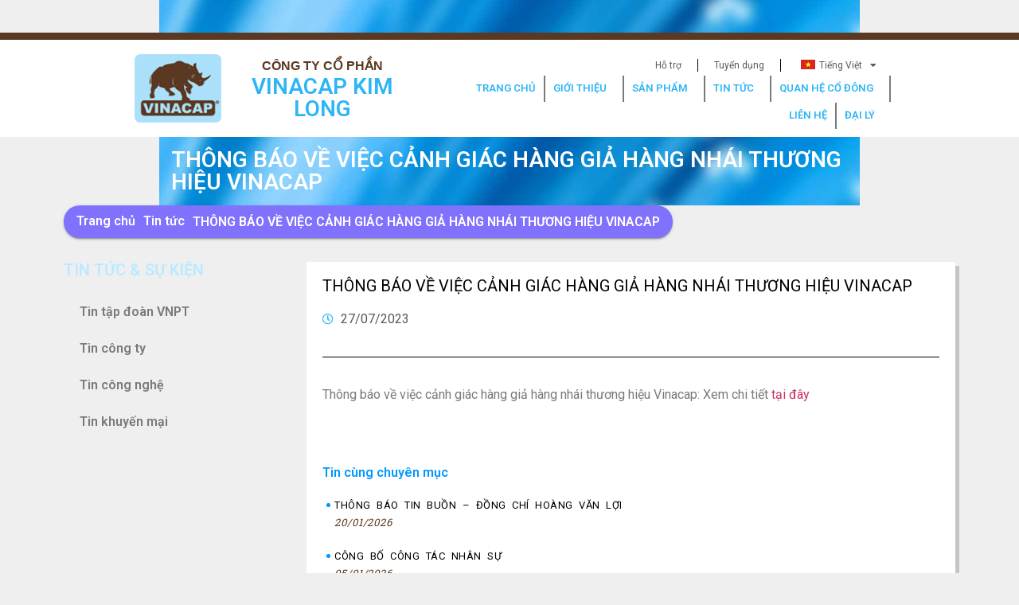

--- FILE ---
content_type: text/html; charset=UTF-8
request_url: https://vinacap.vn/archives/tin-tuc/thong-bao-ve-viec-canh-giac-hang-gia-hang-nhai-thuong-hieu-vinacap
body_size: 15778
content:
<!doctype html>
<html lang="vi">
<head>
	<meta charset="UTF-8">
	<meta name="viewport" content="width=device-width, initial-scale=1">
	<link rel="profile" href="https://gmpg.org/xfn/11">
	<title>THÔNG BÁO VỀ VIỆC CẢNH GIÁC HÀNG GIẢ HÀNG NHÁI THƯƠNG HIỆU VINACAP &#8211; VINACAP KIM LONG</title>
<script>
var theplus_ajax_url = "https://vinacap.vn/wp-admin/admin-ajax.php";
		var theplus_ajax_post_url = "https://vinacap.vn/wp-admin/admin-post.php";
		var theplus_nonce = "b239d88b7b";
</script>
<meta name='robots' content='max-image-preview:large' />
<link rel="alternate" type="application/rss+xml" title="Dòng thông tin VINACAP KIM LONG &raquo;" href="https://vinacap.vn/feed" />
<link rel="alternate" type="application/rss+xml" title="VINACAP KIM LONG &raquo; Dòng bình luận" href="https://vinacap.vn/comments/feed" />
<link rel="alternate" title="oNhúng (JSON)" type="application/json+oembed" href="https://vinacap.vn/wp-json/oembed/1.0/embed?url=https%3A%2F%2Fvinacap.vn%2Farchives%2Ftin-tuc%2Fthong-bao-ve-viec-canh-giac-hang-gia-hang-nhai-thuong-hieu-vinacap" />
<link rel="alternate" title="oNhúng (XML)" type="text/xml+oembed" href="https://vinacap.vn/wp-json/oembed/1.0/embed?url=https%3A%2F%2Fvinacap.vn%2Farchives%2Ftin-tuc%2Fthong-bao-ve-viec-canh-giac-hang-gia-hang-nhai-thuong-hieu-vinacap&#038;format=xml" />
		<!-- This site uses the Google Analytics by MonsterInsights plugin v8.15 - Using Analytics tracking - https://www.monsterinsights.com/ -->
		<!-- Note: MonsterInsights is not currently configured on this site. The site owner needs to authenticate with Google Analytics in the MonsterInsights settings panel. -->
					<!-- No UA code set -->
				<!-- / Google Analytics by MonsterInsights -->
		<style id='wp-img-auto-sizes-contain-inline-css'>
img:is([sizes=auto i],[sizes^="auto," i]){contain-intrinsic-size:3000px 1500px}
/*# sourceURL=wp-img-auto-sizes-contain-inline-css */
</style>
<style id='wp-emoji-styles-inline-css'>

	img.wp-smiley, img.emoji {
		display: inline !important;
		border: none !important;
		box-shadow: none !important;
		height: 1em !important;
		width: 1em !important;
		margin: 0 0.07em !important;
		vertical-align: -0.1em !important;
		background: none !important;
		padding: 0 !important;
	}
/*# sourceURL=wp-emoji-styles-inline-css */
</style>
<link rel='stylesheet' id='wp-block-library-css' href='https://vinacap.vn/wp-includes/css/dist/block-library/style.min.css?ver=6.9' media='all' />

<style id='classic-theme-styles-inline-css'>
/*! This file is auto-generated */
.wp-block-button__link{color:#fff;background-color:#32373c;border-radius:9999px;box-shadow:none;text-decoration:none;padding:calc(.667em + 2px) calc(1.333em + 2px);font-size:1.125em}.wp-block-file__button{background:#32373c;color:#fff;text-decoration:none}
/*# sourceURL=/wp-includes/css/classic-themes.min.css */
</style>
<link rel='stylesheet' id='gwts-gwl-lightslider-css-css' href='https://vinacap.vn/wp-content/plugins/gallery-with-thumbnail-slider/includes/css/lightslider.css?ver=6.9' media='all' />
<link rel='stylesheet' id='gwts-gwl-style-css-css' href='https://vinacap.vn/wp-content/plugins/gallery-with-thumbnail-slider/includes/css/gwts-style.css?ver=6.9' media='all' />
<link rel='stylesheet' id='gwts-gwl-lightgal-css-css' href='https://vinacap.vn/wp-content/plugins/gallery-with-thumbnail-slider/includes/css/lightgallery.css?ver=6.9' media='all' />
<link rel='stylesheet' id='wpfront-scroll-top-css' href='https://vinacap.vn/wp-content/plugins/wpfront-scroll-top/css/wpfront-scroll-top.min.css?ver=2.0.7.08086' media='all' />
<link rel='stylesheet' id='trp-language-switcher-style-css' href='https://vinacap.vn/wp-content/plugins/translatepress-multilingual/assets/css/trp-language-switcher.css?ver=2.5.6' media='all' />
<link rel='stylesheet' id='theplus-front-css-css' href='//vinacap.vn/wp-content/uploads/theplus-addons/theplus-post-14228.min.css?ver=5.2.6' media='all' />
<link rel='stylesheet' id='hello-elementor-css' href='https://vinacap.vn/wp-content/themes/hello-elementor/style.min.css?ver=2.7.1' media='all' />
<link rel='stylesheet' id='hello-elementor-theme-style-css' href='https://vinacap.vn/wp-content/themes/hello-elementor/theme.min.css?ver=2.7.1' media='all' />
<link rel='stylesheet' id='elementor-frontend-css' href='https://vinacap.vn/wp-content/plugins/elementor/assets/css/frontend-lite.min.css?ver=3.14.1' media='all' />
<link rel='stylesheet' id='elementor-post-7-css' href='https://vinacap.vn/wp-content/uploads/elementor/css/post-7.css?ver=1689566830' media='all' />
<link rel='stylesheet' id='elementor-icons-css' href='https://vinacap.vn/wp-content/plugins/elementor/assets/lib/eicons/css/elementor-icons.min.css?ver=5.20.0' media='all' />
<link rel='stylesheet' id='swiper-css' href='https://vinacap.vn/wp-content/plugins/elementor/assets/lib/swiper/css/swiper.min.css?ver=5.3.6' media='all' />
<link rel='stylesheet' id='elementor-pro-css' href='https://vinacap.vn/wp-content/plugins/elementor-pro/assets/css/frontend-lite.min.css?ver=3.14.1' media='all' />
<link rel='stylesheet' id='elementor-global-css' href='https://vinacap.vn/wp-content/uploads/elementor/css/global.css?ver=1689566836' media='all' />
<link rel='stylesheet' id='elementor-post-4230-css' href='https://vinacap.vn/wp-content/uploads/elementor/css/post-4230.css?ver=1690165901' media='all' />
<link rel='stylesheet' id='elementor-post-4096-css' href='https://vinacap.vn/wp-content/uploads/elementor/css/post-4096.css?ver=1732244505' media='all' />
<link rel='stylesheet' id='elementor-post-9238-css' href='https://vinacap.vn/wp-content/uploads/elementor/css/post-9238.css?ver=1689567461' media='all' />
<link rel='stylesheet' id='hello-elementor-child-style-css' href='https://vinacap.vn/wp-content/themes/hello-theme-child-master/style.css?ver=2.0.0' media='all' />
<link rel='stylesheet' id='master-addons-main-style-css' href='https://vinacap.vn/wp-content/plugins/master-addons/assets/css/master-addons-styles.css?ver=6.9' media='all' />
<link rel='stylesheet' id='google-fonts-1-css' href='https://fonts.googleapis.com/css?family=Roboto%3A100%2C100italic%2C200%2C200italic%2C300%2C300italic%2C400%2C400italic%2C500%2C500italic%2C600%2C600italic%2C700%2C700italic%2C800%2C800italic%2C900%2C900italic%7CRoboto+Slab%3A100%2C100italic%2C200%2C200italic%2C300%2C300italic%2C400%2C400italic%2C500%2C500italic%2C600%2C600italic%2C700%2C700italic%2C800%2C800italic%2C900%2C900italic&#038;display=swap&#038;subset=vietnamese&#038;ver=6.9' media='all' />
<link rel='stylesheet' id='elementor-icons-shared-0-css' href='https://vinacap.vn/wp-content/plugins/elementor/assets/lib/font-awesome/css/fontawesome.min.css?ver=5.15.3' media='all' />
<link rel='stylesheet' id='elementor-icons-fa-solid-css' href='https://vinacap.vn/wp-content/plugins/elementor/assets/lib/font-awesome/css/solid.min.css?ver=5.15.3' media='all' />
<link rel='stylesheet' id='elementor-icons-fa-brands-css' href='https://vinacap.vn/wp-content/plugins/elementor/assets/lib/font-awesome/css/brands.min.css?ver=5.15.3' media='all' />
<link rel='stylesheet' id='elementor-icons-fa-regular-css' href='https://vinacap.vn/wp-content/plugins/elementor/assets/lib/font-awesome/css/regular.min.css?ver=5.15.3' media='all' />
<link rel="preconnect" href="https://fonts.gstatic.com/" crossorigin><script id="jquery-core-js-before">
/* < ![CDATA[ */
function jltmaNS(n){for(var e=n.split("."),a=window,i="",r=e.length,t=0;r>t;t++)"window"!=e[t]&&(i=e[t],a[i]=a[i]||{},a=a[i]);return a;}
/* ]]> */
//# sourceURL=jquery-core-js-before
</script>
<script src="https://vinacap.vn/wp-includes/js/jquery/jquery.min.js?ver=3.7.1" id="jquery-core-js"></script>
<script src="https://vinacap.vn/wp-includes/js/jquery/jquery-migrate.min.js?ver=3.4.1" id="jquery-migrate-js"></script>
<script src="https://vinacap.vn/wp-content/plugins/gallery-with-thumbnail-slider/includes/js/lightslider.js?ver=6.9" id="gwts-gwl-lightslider-js"></script>
<script src="https://vinacap.vn/wp-content/plugins/gallery-with-thumbnail-slider/includes/js/picturefill.min.js?ver=6.9" id="gwts-gwl-cdngal-js"></script>
<script src="https://vinacap.vn/wp-content/plugins/gallery-with-thumbnail-slider/includes/js/lightgallery-all.min.js?ver=6.9" id="gwts-gwl-lightgallry-js"></script>
<script src="https://vinacap.vn/wp-content/plugins/gallery-with-thumbnail-slider/includes/js/jquery.mousewheel.min.js?ver=6.9" id="gwts-gwl-mousewheel-js"></script>
<script src="https://vinacap.vn/wp-content/plugins/gallery-with-thumbnail-slider/includes/js/gwts.zoom.min.js?ver=6.9" id="gwts-gwl-zoom.min-js"></script>
<link rel="https://api.w.org/" href="https://vinacap.vn/wp-json/" /><link rel="alternate" title="JSON" type="application/json" href="https://vinacap.vn/wp-json/wp/v2/tin-tuc/14228" /><link rel="EditURI" type="application/rsd+xml" title="RSD" href="https://vinacap.vn/xmlrpc.php?rsd" />
<meta name="generator" content="WordPress 6.9" />
<link rel="canonical" href="https://vinacap.vn/archives/tin-tuc/thong-bao-ve-viec-canh-giac-hang-gia-hang-nhai-thuong-hieu-vinacap" />
<link rel='shortlink' href='https://vinacap.vn/?p=14228' />
		<script type="text/javascript">
            (function () {
                window.ma_el_fs = { can_use_premium_code: false};
            })();
		</script>
		<link rel="alternate" hreflang="vi" href="https://vinacap.vn/archives/tin-tuc/thong-bao-ve-viec-canh-giac-hang-gia-hang-nhai-thuong-hieu-vinacap"/>
<link rel="alternate" hreflang="en-US" href="https://vinacap.vn/en/archives/tin-tuc/thong-bao-ve-viec-canh-giac-hang-gia-hang-nhai-thuong-hieu-vinacap/"/>
<link rel="alternate" hreflang="zh-CN" href="https://vinacap.vn/zh/archives/tin-tuc/thong-bao-ve-viec-canh-giac-hang-gia-hang-nhai-thuong-hieu-vinacap/"/>
<link rel="alternate" hreflang="en" href="https://vinacap.vn/en/archives/tin-tuc/thong-bao-ve-viec-canh-giac-hang-gia-hang-nhai-thuong-hieu-vinacap/"/>
<link rel="alternate" hreflang="zh" href="https://vinacap.vn/zh/archives/tin-tuc/thong-bao-ve-viec-canh-giac-hang-gia-hang-nhai-thuong-hieu-vinacap/"/>
			<style>*:not(.elementor-editor-active) .plus-conditions--hidden {display: none;}</style>
				<script>
			document.documentElement.className = document.documentElement.className.replace( 'no-js', 'js' );
		</script>
				<style>
			.no-js img.lazyload { display: none; }
			figure.wp-block-image img.lazyloading { min-width: 150px; }
							.lazyload, .lazyloading { opacity: 0; }
				.lazyloaded {
					opacity: 1;
					transition: opacity 400ms;
					transition-delay: 0ms;
				}
					</style>
		<meta name="generator" content="Elementor 3.14.1; features: e_dom_optimization, e_optimized_assets_loading, e_optimized_css_loading, a11y_improvements, additional_custom_breakpoints; settings: css_print_method-external, google_font-enabled, font_display-swap">
<link rel="icon" href="https://vinacap.vn/wp-content/uploads/2023/06/cropped-logo-3-32x32.png" sizes="32x32" />
<link rel="icon" href="https://vinacap.vn/wp-content/uploads/2023/06/cropped-logo-3-192x192.png" sizes="192x192" />
<link rel="apple-touch-icon" href="https://vinacap.vn/wp-content/uploads/2023/06/cropped-logo-3-180x180.png" />
<meta name="msapplication-TileImage" content="https://vinacap.vn/wp-content/uploads/2023/06/cropped-logo-3-270x270.png" />
</head>
<body class="wp-singular tin-tuc-template-default single single-tin-tuc postid-14228 wp-custom-logo wp-theme-hello-elementor wp-child-theme-hello-theme-child-master translatepress-vi theplus-preloader elementor-default elementor-kit-7 elementor-page-9238">

<style>
	body{
		background-color:#EFEFEF ;
	}
</style>

<a class="skip-link screen-reader-text" href="#content">Skip to content</a>

		<div data-elementor-type="header" data-elementor-id="4230" class="elementor elementor-4230 elementor-location-header" data-elementor-post-type="elementor_library">
								<section class="has_ma_el_bg_slider elementor-section elementor-top-section elementor-element elementor-element-cba5452 elementor-section-full_width elementor-section-height-default elementor-section-height-default jltma-glass-effect-no" data-id="cba5452" data-element_type="section" data-settings="{&quot;background_background&quot;:&quot;classic&quot;}">
						<div class="elementor-container elementor-column-gap-no">
					<div class="has_ma_el_bg_slider elementor-column elementor-col-100 elementor-top-column elementor-element elementor-element-8f8ce96 jltma-glass-effect-no" data-id="8f8ce96" data-element_type="column">
			<div class="elementor-widget-wrap elementor-element-populated">
								<div class="elementor-element elementor-element-2b34176 jltma-glass-effect-no elementor-widget elementor-widget-shortcode" data-id="2b34176" data-element_type="widget" data-widget_type="shortcode.default">
				<div class="elementor-widget-container">
					<div class="elementor-shortcode"><div class="trp_language_switcher_shortcode">
<div class="trp-language-switcher trp-language-switcher-container" data-no-translation >
    <div class="trp-ls-shortcode-current-language">
        <a href="#" class="trp-ls-shortcode-disabled-language trp-ls-disabled-language" title="Tiếng Việt" onclick="event.preventDefault()">
			<img   width="18" height="12" alt="vi" title="Tiếng Việt" data-src="https://vinacap.vn/wp-content/plugins/translatepress-multilingual/assets/images/flags/vi.png" class="trp-flag-image lazyload" src="[data-uri]"><noscript><img   width="18" height="12" alt="vi" title="Tiếng Việt" data-src="https://vinacap.vn/wp-content/plugins/translatepress-multilingual/assets/images/flags/vi.png" class="trp-flag-image lazyload" src="[data-uri]"><noscript><img   width="18" height="12" alt="vi" title="Tiếng Việt" data-src="https://vinacap.vn/wp-content/plugins/translatepress-multilingual/assets/images/flags/vi.png" class="trp-flag-image lazyload" src="[data-uri]"><noscript><img   width="18" height="12" alt="vi" title="Tiếng Việt" data-src="https://vinacap.vn/wp-content/plugins/translatepress-multilingual/assets/images/flags/vi.png" class="trp-flag-image lazyload" src="[data-uri]"><noscript><img class="trp-flag-image" src="https://vinacap.vn/wp-content/plugins/translatepress-multilingual/assets/images/flags/vi.png" width="18" height="12" alt="vi" title="Tiếng Việt"></noscript></noscript></noscript></noscript> Tiếng Việt		</a>
    </div>
    <div class="trp-ls-shortcode-language">
                <a href="#" class="trp-ls-shortcode-disabled-language trp-ls-disabled-language"  title="Tiếng Việt" onclick="event.preventDefault()">
			<img   width="18" height="12" alt="vi" title="Tiếng Việt" data-src="https://vinacap.vn/wp-content/plugins/translatepress-multilingual/assets/images/flags/vi.png" class="trp-flag-image lazyload" src="[data-uri]"><noscript><img   width="18" height="12" alt="vi" title="Tiếng Việt" data-src="https://vinacap.vn/wp-content/plugins/translatepress-multilingual/assets/images/flags/vi.png" class="trp-flag-image lazyload" src="[data-uri]"><noscript><img   width="18" height="12" alt="vi" title="Tiếng Việt" data-src="https://vinacap.vn/wp-content/plugins/translatepress-multilingual/assets/images/flags/vi.png" class="trp-flag-image lazyload" src="[data-uri]"><noscript><img   width="18" height="12" alt="vi" title="Tiếng Việt" data-src="https://vinacap.vn/wp-content/plugins/translatepress-multilingual/assets/images/flags/vi.png" class="trp-flag-image lazyload" src="[data-uri]"><noscript><img class="trp-flag-image" src="https://vinacap.vn/wp-content/plugins/translatepress-multilingual/assets/images/flags/vi.png" width="18" height="12" alt="vi" title="Tiếng Việt"></noscript></noscript></noscript></noscript> Tiếng Việt		</a>
                    <a href="https://vinacap.vn/en/archives/tin-tuc/thong-bao-ve-viec-canh-giac-hang-gia-hang-nhai-thuong-hieu-vinacap/" title="English">
            <img   width="18" height="12" alt="en_US" title="English" data-src="https://vinacap.vn/wp-content/plugins/translatepress-multilingual/assets/images/flags/en_US.png" class="trp-flag-image lazyload" src="[data-uri]"><noscript><img   width="18" height="12" alt="en_US" title="English" data-src="https://vinacap.vn/wp-content/plugins/translatepress-multilingual/assets/images/flags/en_US.png" class="trp-flag-image lazyload" src="[data-uri]"><noscript><img   width="18" height="12" alt="en_US" title="English" data-src="https://vinacap.vn/wp-content/plugins/translatepress-multilingual/assets/images/flags/en_US.png" class="trp-flag-image lazyload" src="[data-uri]"><noscript><img class="trp-flag-image" src="https://vinacap.vn/wp-content/plugins/translatepress-multilingual/assets/images/flags/en_US.png" width="18" height="12" alt="en_US" title="English"></noscript></noscript></noscript> English        </a>

            <a href="https://vinacap.vn/zh/archives/tin-tuc/thong-bao-ve-viec-canh-giac-hang-gia-hang-nhai-thuong-hieu-vinacap/" title="简体中文">
            <img   width="18" height="12" alt="zh_CN" title="简体中文" data-src="https://vinacap.vn/wp-content/plugins/translatepress-multilingual/assets/images/flags/zh_CN.png" class="trp-flag-image lazyload" src="[data-uri]"><noscript><img   width="18" height="12" alt="zh_CN" title="简体中文" data-src="https://vinacap.vn/wp-content/plugins/translatepress-multilingual/assets/images/flags/zh_CN.png" class="trp-flag-image lazyload" src="[data-uri]"><noscript><img   width="18" height="12" alt="zh_CN" title="简体中文" data-src="https://vinacap.vn/wp-content/plugins/translatepress-multilingual/assets/images/flags/zh_CN.png" class="trp-flag-image lazyload" src="[data-uri]"><noscript><img class="trp-flag-image" src="https://vinacap.vn/wp-content/plugins/translatepress-multilingual/assets/images/flags/zh_CN.png" width="18" height="12" alt="zh_CN" title="简体中文"></noscript></noscript></noscript> 简体中文        </a>

        </div>
    <script type="application/javascript">
        // need to have the same with set from JS on both divs. Otherwise it can push stuff around in HTML
        var trp_ls_shortcodes = document.querySelectorAll('.trp_language_switcher_shortcode .trp-language-switcher');
        if ( trp_ls_shortcodes.length > 0) {
            // get the last language switcher added
            var trp_el = trp_ls_shortcodes[trp_ls_shortcodes.length - 1];

            var trp_shortcode_language_item = trp_el.querySelector( '.trp-ls-shortcode-language' )
            // set width
            var trp_ls_shortcode_width                                               = trp_shortcode_language_item.offsetWidth + 16;
            trp_shortcode_language_item.style.width                                  = trp_ls_shortcode_width + 'px';
            trp_el.querySelector( '.trp-ls-shortcode-current-language' ).style.width = trp_ls_shortcode_width + 'px';

            // We're putting this on display: none after we have its width.
            trp_shortcode_language_item.style.display = 'none';
        }
    </script>
</div>
</div></div>
				</div>
				</div>
					</div>
		</div>
							</div>
		</section>
				<section class="has_ma_el_bg_slider elementor-section elementor-top-section elementor-element elementor-element-ec830a3 elementor-section-full_width elementor-section-height-default elementor-section-height-default jltma-glass-effect-no" data-id="ec830a3" data-element_type="section">
						<div class="elementor-container elementor-column-gap-no">
					<div class="has_ma_el_bg_slider elementor-column elementor-col-100 elementor-top-column elementor-element elementor-element-29c600f jltma-glass-effect-no" data-id="29c600f" data-element_type="column">
			<div class="elementor-widget-wrap elementor-element-populated">
								<section class="has_ma_el_bg_slider elementor-section elementor-inner-section elementor-element elementor-element-ccf79c5 elementor-section-boxed elementor-section-height-default elementor-section-height-default jltma-glass-effect-no" data-id="ccf79c5" data-element_type="section" data-settings="{&quot;background_background&quot;:&quot;classic&quot;,&quot;sticky&quot;:&quot;top&quot;,&quot;sticky_on&quot;:[&quot;tablet&quot;,&quot;mobile&quot;],&quot;sticky_offset&quot;:0,&quot;sticky_effects_offset&quot;:0}">
						<div class="elementor-container elementor-column-gap-no">
					<div class="has_ma_el_bg_slider elementor-column elementor-col-100 elementor-inner-column elementor-element elementor-element-f39b5de jltma-glass-effect-no" data-id="f39b5de" data-element_type="column">
			<div class="elementor-widget-wrap elementor-element-populated">
								<div class="elementor-element elementor-element-38fac00 elementor-widget-mobile__width-initial elementor-widget__width-initial jltma-glass-effect-no elementor-widget elementor-widget-theme-site-logo elementor-widget-image" data-id="38fac00" data-element_type="widget" data-widget_type="theme-site-logo.default">
				<div class="elementor-widget-container">
			<style>/*! elementor - v3.14.0 - 26-06-2023 */
.elementor-widget-image{text-align:center}.elementor-widget-image a{display:inline-block}.elementor-widget-image a img[src$=".svg"]{width:48px}.elementor-widget-image img{vertical-align:middle;display:inline-block}</style>								<a href="https://vinacap.vn">
			<img width="116" height="92"   alt="" data-src="https://vinacap.vn/wp-content/uploads/2023/06/cropped-logo.png" class="attachment-full size-full wp-image-11141 lazyload" src="[data-uri]" /><noscript><img width="116" height="92" src="https://vinacap.vn/wp-content/uploads/2023/06/cropped-logo.png" class="attachment-full size-full wp-image-11141" alt="" /></noscript>				</a>
											</div>
				</div>
				<div class="elementor-element elementor-element-298fc1c elementor-widget__width-initial elementor-widget-mobile__width-initial jltma-glass-effect-no elementor-widget elementor-widget-theme-site-title elementor-widget-heading" data-id="298fc1c" data-element_type="widget" id="name_website" data-widget_type="theme-site-title.default">
				<div class="elementor-widget-container">
			<style>/*! elementor - v3.14.0 - 26-06-2023 */
.elementor-heading-title{padding:0;margin:0;line-height:1}.elementor-widget-heading .elementor-heading-title[class*=elementor-size-]>a{color:inherit;font-size:inherit;line-height:inherit}.elementor-widget-heading .elementor-heading-title.elementor-size-small{font-size:15px}.elementor-widget-heading .elementor-heading-title.elementor-size-medium{font-size:19px}.elementor-widget-heading .elementor-heading-title.elementor-size-large{font-size:29px}.elementor-widget-heading .elementor-heading-title.elementor-size-xl{font-size:39px}.elementor-widget-heading .elementor-heading-title.elementor-size-xxl{font-size:59px}</style><h3 class="elementor-heading-title elementor-size-default"><a href="https://vinacap.vn">VINACAP KIM LONG</a></h3>		</div>
				</div>
				<div class="elementor-element elementor-element-2648486 elementor-nav-menu__align-right elementor-widget__width-initial elementor-nav-menu--stretch elementor-widget-mobile__width-initial elementor-nav-menu--dropdown-tablet elementor-nav-menu__text-align-aside elementor-nav-menu--toggle elementor-nav-menu--burger jltma-glass-effect-no elementor-widget elementor-widget-nav-menu" data-id="2648486" data-element_type="widget" data-settings="{&quot;full_width&quot;:&quot;stretch&quot;,&quot;submenu_icon&quot;:{&quot;value&quot;:&quot;&lt;i class=\&quot;\&quot;&gt;&lt;\/i&gt;&quot;,&quot;library&quot;:&quot;&quot;},&quot;layout&quot;:&quot;horizontal&quot;,&quot;toggle&quot;:&quot;burger&quot;}" data-widget_type="nav-menu.default">
				<div class="elementor-widget-container">
			<link rel="stylesheet" href="https://vinacap.vn/wp-content/plugins/elementor-pro/assets/css/widget-nav-menu.min.css">			<nav class="elementor-nav-menu--main elementor-nav-menu__container elementor-nav-menu--layout-horizontal e--pointer-background e--animation-fade">
				<ul id="menu-1-2648486" class="elementor-nav-menu"><li class="menu-item menu-item-type-post_type menu-item-object-page menu-item-home menu-item-4145"><a href="https://vinacap.vn/" class="elementor-item">TRANG CHỦ</a></li>
<li class="menu-item menu-item-type-post_type menu-item-object-page menu-item-has-children menu-item-4143"><a href="https://vinacap.vn/gioi-thieu" class="elementor-item">GIỚI THIỆU</a>
<ul class="sub-menu elementor-nav-menu--dropdown">
	<li class="menu-item menu-item-type-taxonomy menu-item-object-about-us menu-item-9699"><a href="https://vinacap.vn/archives/about-us/gioi-thieu-chung" class="elementor-sub-item">Giới thiệu chung</a></li>
	<li class="menu-item menu-item-type-taxonomy menu-item-object-about-us menu-item-9700"><a href="https://vinacap.vn/archives/about-us/lich-su-hinh-thanh" class="elementor-sub-item">Lịch sử hình thành</a></li>
	<li class="menu-item menu-item-type-taxonomy menu-item-object-about-us menu-item-9701"><a href="https://vinacap.vn/archives/about-us/thanh-tich-dat-duoc" class="elementor-sub-item">Thành tích đạt được</a></li>
	<li class="menu-item menu-item-type-taxonomy menu-item-object-about-us menu-item-9702"><a href="https://vinacap.vn/archives/about-us/tam-nhin-su-menh" class="elementor-sub-item">Tầm nhìn &#8211; Sứ mệnh</a></li>
	<li class="menu-item menu-item-type-taxonomy menu-item-object-about-us menu-item-9703"><a href="https://vinacap.vn/archives/about-us/chinh-sach-va-chat-luong" class="elementor-sub-item">Chính sách và chất lượng</a></li>
	<li class="menu-item menu-item-type-taxonomy menu-item-object-about-us menu-item-9704"><a href="https://vinacap.vn/archives/about-us/hdqt-qua-cac-thoi-ky" class="elementor-sub-item">HĐQT qua các thời kỳ</a></li>
</ul>
</li>
<li class="menu-item menu-item-type-post_type menu-item-object-page menu-item-has-children menu-item-4142"><a href="https://vinacap.vn/san-pham" class="elementor-item">SẢN PHẨM</a>
<ul class="sub-menu elementor-nav-menu--dropdown">
	<li class="menu-item menu-item-type-taxonomy menu-item-object-danh-muc-san-pham menu-item-8132"><a href="https://vinacap.vn/archives/danh-muc-san-pham/cap-mang-lan" class="elementor-sub-item">Cáp mạng lan</a></li>
	<li class="menu-item menu-item-type-taxonomy menu-item-object-danh-muc-san-pham menu-item-8133"><a href="https://vinacap.vn/archives/danh-muc-san-pham/day-cap-thiet-bi-dien" class="elementor-sub-item">Dây cáp &amp; thiết bị điện</a></li>
	<li class="menu-item menu-item-type-taxonomy menu-item-object-danh-muc-san-pham menu-item-8134"><a href="https://vinacap.vn/archives/danh-muc-san-pham/day-cap-thiet-bi-vien-thong" class="elementor-sub-item">Dây cáp &amp; Thiết bị viến thông</a></li>
</ul>
</li>
<li class="menu-item menu-item-type-post_type menu-item-object-page menu-item-has-children menu-item-4144"><a href="https://vinacap.vn/tin-tuc" class="elementor-item">TIN TỨC</a>
<ul class="sub-menu elementor-nav-menu--dropdown">
	<li class="menu-item menu-item-type-taxonomy menu-item-object-category-news menu-item-8556"><a href="https://vinacap.vn/archives/category-news/tin-tap-doan-vnpt" class="elementor-sub-item">Tin tập đoàn VNPT</a></li>
	<li class="menu-item menu-item-type-taxonomy menu-item-object-category-news menu-item-8557"><a href="https://vinacap.vn/archives/category-news/tin-cong-nghe" class="elementor-sub-item">Tin công nghệ</a></li>
	<li class="menu-item menu-item-type-taxonomy menu-item-object-category-news menu-item-8555"><a href="https://vinacap.vn/archives/category-news/tin-cong-ty" class="elementor-sub-item">Tin công ty</a></li>
	<li class="menu-item menu-item-type-taxonomy menu-item-object-category-news menu-item-8558"><a href="https://vinacap.vn/archives/category-news/tin-khuyen-mai" class="elementor-sub-item">Tin khuyến mại</a></li>
</ul>
</li>
<li class="menu-item menu-item-type-post_type menu-item-object-page menu-item-has-children menu-item-4141"><a href="https://vinacap.vn/quan-he-co-dong" class="elementor-item">QUAN HỆ CỔ ĐÔNG</a>
<ul class="sub-menu elementor-nav-menu--dropdown">
	<li class="menu-item menu-item-type-taxonomy menu-item-object-shareholder-relation menu-item-9054"><a href="https://vinacap.vn/archives/shareholder-relation/bao-cao-thuong-nien" class="elementor-sub-item">Báo cáo thường niên</a></li>
	<li class="menu-item menu-item-type-taxonomy menu-item-object-shareholder-relation menu-item-9055"><a href="https://vinacap.vn/archives/shareholder-relation/tai-lieu-doanh-nghiep" class="elementor-sub-item">Tài liệu doanh nghiệp</a></li>
	<li class="menu-item menu-item-type-taxonomy menu-item-object-shareholder-relation menu-item-14292"><a href="https://vinacap.vn/archives/shareholder-relation/bao-cao-tai-chinh" class="elementor-sub-item">Báo cáo tài chính</a></li>
</ul>
</li>
<li class="menu-item menu-item-type-post_type menu-item-object-page menu-item-4140"><a href="https://vinacap.vn/lien-he" class="elementor-item">LIÊN HỆ</a></li>
<li class="menu-item menu-item-type-post_type menu-item-object-page menu-item-has-children menu-item-4139"><a href="https://vinacap.vn/dai-ly" class="elementor-item">ĐẠI LÝ</a>
<ul class="sub-menu elementor-nav-menu--dropdown">
	<li class="menu-item menu-item-type-post_type menu-item-object-page menu-item-5058"><a href="https://vinacap.vn/dai-ly/dai-ly-mien-bac" class="elementor-sub-item">ĐẠI LÝ MIỀN BẮC</a></li>
	<li class="menu-item menu-item-type-post_type menu-item-object-page menu-item-5057"><a href="https://vinacap.vn/dai-ly/dai-ly-mien-trung" class="elementor-sub-item">ĐẠI LÝ MIỀN TRUNG</a></li>
	<li class="menu-item menu-item-type-post_type menu-item-object-page menu-item-5056"><a href="https://vinacap.vn/dai-ly/dai-ly-mien-nam" class="elementor-sub-item">ĐẠI LÝ MIỀN NAM</a></li>
	<li class="menu-item menu-item-type-post_type menu-item-object-page menu-item-5059"><a href="https://vinacap.vn/dai-ly/thanh-pho-da-nang" class="elementor-sub-item">THÀNH PHỐ ĐÃ NẴNG</a></li>
	<li class="menu-item menu-item-type-post_type menu-item-object-page menu-item-5060"><a href="https://vinacap.vn/dai-ly/thanh-pho-ho-chi-minh" class="elementor-sub-item">THÀNH PHỐ HỒ CHÍ MINH</a></li>
	<li class="menu-item menu-item-type-post_type menu-item-object-page menu-item-5061"><a href="https://vinacap.vn/dai-ly/thanh-pho-ha-noi" class="elementor-sub-item">THÀNH PHỐ HÀ NỘI</a></li>
</ul>
</li>
</ul>			</nav>
					<div class="elementor-menu-toggle" role="button" tabindex="0" aria-label="Menu Toggle" aria-expanded="false">
			<i aria-hidden="true" role="presentation" class="elementor-menu-toggle__icon--open eicon-menu-bar"></i><i aria-hidden="true" role="presentation" class="elementor-menu-toggle__icon--close eicon-close"></i>			<span class="elementor-screen-only">Menu</span>
		</div>
					<nav class="elementor-nav-menu--dropdown elementor-nav-menu__container" aria-hidden="true">
				<ul id="menu-2-2648486" class="elementor-nav-menu"><li class="menu-item menu-item-type-post_type menu-item-object-page menu-item-home menu-item-4145"><a href="https://vinacap.vn/" class="elementor-item" tabindex="-1">TRANG CHỦ</a></li>
<li class="menu-item menu-item-type-post_type menu-item-object-page menu-item-has-children menu-item-4143"><a href="https://vinacap.vn/gioi-thieu" class="elementor-item" tabindex="-1">GIỚI THIỆU</a>
<ul class="sub-menu elementor-nav-menu--dropdown">
	<li class="menu-item menu-item-type-taxonomy menu-item-object-about-us menu-item-9699"><a href="https://vinacap.vn/archives/about-us/gioi-thieu-chung" class="elementor-sub-item" tabindex="-1">Giới thiệu chung</a></li>
	<li class="menu-item menu-item-type-taxonomy menu-item-object-about-us menu-item-9700"><a href="https://vinacap.vn/archives/about-us/lich-su-hinh-thanh" class="elementor-sub-item" tabindex="-1">Lịch sử hình thành</a></li>
	<li class="menu-item menu-item-type-taxonomy menu-item-object-about-us menu-item-9701"><a href="https://vinacap.vn/archives/about-us/thanh-tich-dat-duoc" class="elementor-sub-item" tabindex="-1">Thành tích đạt được</a></li>
	<li class="menu-item menu-item-type-taxonomy menu-item-object-about-us menu-item-9702"><a href="https://vinacap.vn/archives/about-us/tam-nhin-su-menh" class="elementor-sub-item" tabindex="-1">Tầm nhìn &#8211; Sứ mệnh</a></li>
	<li class="menu-item menu-item-type-taxonomy menu-item-object-about-us menu-item-9703"><a href="https://vinacap.vn/archives/about-us/chinh-sach-va-chat-luong" class="elementor-sub-item" tabindex="-1">Chính sách và chất lượng</a></li>
	<li class="menu-item menu-item-type-taxonomy menu-item-object-about-us menu-item-9704"><a href="https://vinacap.vn/archives/about-us/hdqt-qua-cac-thoi-ky" class="elementor-sub-item" tabindex="-1">HĐQT qua các thời kỳ</a></li>
</ul>
</li>
<li class="menu-item menu-item-type-post_type menu-item-object-page menu-item-has-children menu-item-4142"><a href="https://vinacap.vn/san-pham" class="elementor-item" tabindex="-1">SẢN PHẨM</a>
<ul class="sub-menu elementor-nav-menu--dropdown">
	<li class="menu-item menu-item-type-taxonomy menu-item-object-danh-muc-san-pham menu-item-8132"><a href="https://vinacap.vn/archives/danh-muc-san-pham/cap-mang-lan" class="elementor-sub-item" tabindex="-1">Cáp mạng lan</a></li>
	<li class="menu-item menu-item-type-taxonomy menu-item-object-danh-muc-san-pham menu-item-8133"><a href="https://vinacap.vn/archives/danh-muc-san-pham/day-cap-thiet-bi-dien" class="elementor-sub-item" tabindex="-1">Dây cáp &amp; thiết bị điện</a></li>
	<li class="menu-item menu-item-type-taxonomy menu-item-object-danh-muc-san-pham menu-item-8134"><a href="https://vinacap.vn/archives/danh-muc-san-pham/day-cap-thiet-bi-vien-thong" class="elementor-sub-item" tabindex="-1">Dây cáp &amp; Thiết bị viến thông</a></li>
</ul>
</li>
<li class="menu-item menu-item-type-post_type menu-item-object-page menu-item-has-children menu-item-4144"><a href="https://vinacap.vn/tin-tuc" class="elementor-item" tabindex="-1">TIN TỨC</a>
<ul class="sub-menu elementor-nav-menu--dropdown">
	<li class="menu-item menu-item-type-taxonomy menu-item-object-category-news menu-item-8556"><a href="https://vinacap.vn/archives/category-news/tin-tap-doan-vnpt" class="elementor-sub-item" tabindex="-1">Tin tập đoàn VNPT</a></li>
	<li class="menu-item menu-item-type-taxonomy menu-item-object-category-news menu-item-8557"><a href="https://vinacap.vn/archives/category-news/tin-cong-nghe" class="elementor-sub-item" tabindex="-1">Tin công nghệ</a></li>
	<li class="menu-item menu-item-type-taxonomy menu-item-object-category-news menu-item-8555"><a href="https://vinacap.vn/archives/category-news/tin-cong-ty" class="elementor-sub-item" tabindex="-1">Tin công ty</a></li>
	<li class="menu-item menu-item-type-taxonomy menu-item-object-category-news menu-item-8558"><a href="https://vinacap.vn/archives/category-news/tin-khuyen-mai" class="elementor-sub-item" tabindex="-1">Tin khuyến mại</a></li>
</ul>
</li>
<li class="menu-item menu-item-type-post_type menu-item-object-page menu-item-has-children menu-item-4141"><a href="https://vinacap.vn/quan-he-co-dong" class="elementor-item" tabindex="-1">QUAN HỆ CỔ ĐÔNG</a>
<ul class="sub-menu elementor-nav-menu--dropdown">
	<li class="menu-item menu-item-type-taxonomy menu-item-object-shareholder-relation menu-item-9054"><a href="https://vinacap.vn/archives/shareholder-relation/bao-cao-thuong-nien" class="elementor-sub-item" tabindex="-1">Báo cáo thường niên</a></li>
	<li class="menu-item menu-item-type-taxonomy menu-item-object-shareholder-relation menu-item-9055"><a href="https://vinacap.vn/archives/shareholder-relation/tai-lieu-doanh-nghiep" class="elementor-sub-item" tabindex="-1">Tài liệu doanh nghiệp</a></li>
	<li class="menu-item menu-item-type-taxonomy menu-item-object-shareholder-relation menu-item-14292"><a href="https://vinacap.vn/archives/shareholder-relation/bao-cao-tai-chinh" class="elementor-sub-item" tabindex="-1">Báo cáo tài chính</a></li>
</ul>
</li>
<li class="menu-item menu-item-type-post_type menu-item-object-page menu-item-4140"><a href="https://vinacap.vn/lien-he" class="elementor-item" tabindex="-1">LIÊN HỆ</a></li>
<li class="menu-item menu-item-type-post_type menu-item-object-page menu-item-has-children menu-item-4139"><a href="https://vinacap.vn/dai-ly" class="elementor-item" tabindex="-1">ĐẠI LÝ</a>
<ul class="sub-menu elementor-nav-menu--dropdown">
	<li class="menu-item menu-item-type-post_type menu-item-object-page menu-item-5058"><a href="https://vinacap.vn/dai-ly/dai-ly-mien-bac" class="elementor-sub-item" tabindex="-1">ĐẠI LÝ MIỀN BẮC</a></li>
	<li class="menu-item menu-item-type-post_type menu-item-object-page menu-item-5057"><a href="https://vinacap.vn/dai-ly/dai-ly-mien-trung" class="elementor-sub-item" tabindex="-1">ĐẠI LÝ MIỀN TRUNG</a></li>
	<li class="menu-item menu-item-type-post_type menu-item-object-page menu-item-5056"><a href="https://vinacap.vn/dai-ly/dai-ly-mien-nam" class="elementor-sub-item" tabindex="-1">ĐẠI LÝ MIỀN NAM</a></li>
	<li class="menu-item menu-item-type-post_type menu-item-object-page menu-item-5059"><a href="https://vinacap.vn/dai-ly/thanh-pho-da-nang" class="elementor-sub-item" tabindex="-1">THÀNH PHỐ ĐÃ NẴNG</a></li>
	<li class="menu-item menu-item-type-post_type menu-item-object-page menu-item-5060"><a href="https://vinacap.vn/dai-ly/thanh-pho-ho-chi-minh" class="elementor-sub-item" tabindex="-1">THÀNH PHỐ HỒ CHÍ MINH</a></li>
	<li class="menu-item menu-item-type-post_type menu-item-object-page menu-item-5061"><a href="https://vinacap.vn/dai-ly/thanh-pho-ha-noi" class="elementor-sub-item" tabindex="-1">THÀNH PHỐ HÀ NỘI</a></li>
</ul>
</li>
</ul>			</nav>
				</div>
				</div>
				<div class="elementor-element elementor-element-d45b2fb elementor-nav-menu__align-right elementor-absolute elementor-hidden-tablet elementor-hidden-mobile elementor-widget-tablet__width-initial elementor-widget__width-initial elementor-nav-menu--dropdown-tablet elementor-nav-menu__text-align-aside elementor-nav-menu--toggle elementor-nav-menu--burger jltma-glass-effect-no elementor-widget elementor-widget-nav-menu" data-id="d45b2fb" data-element_type="widget" data-settings="{&quot;_position&quot;:&quot;absolute&quot;,&quot;layout&quot;:&quot;horizontal&quot;,&quot;submenu_icon&quot;:{&quot;value&quot;:&quot;&lt;i class=\&quot;fas fa-caret-down\&quot;&gt;&lt;\/i&gt;&quot;,&quot;library&quot;:&quot;fa-solid&quot;},&quot;toggle&quot;:&quot;burger&quot;}" data-widget_type="nav-menu.default">
				<div class="elementor-widget-container">
						<nav class="elementor-nav-menu--main elementor-nav-menu__container elementor-nav-menu--layout-horizontal e--pointer-none">
				<ul id="menu-1-d45b2fb" class="elementor-nav-menu"><li class="menu-item menu-item-type-post_type menu-item-object-page menu-item-4283"><a href="https://vinacap.vn/ho-tro" class="elementor-item">Hỗ trợ</a></li>
<li class="menu-item menu-item-type-post_type menu-item-object-page menu-item-4282"><a href="https://vinacap.vn/tuyen-dung" class="elementor-item">Tuyển dụng</a></li>
<li class="trp-language-switcher-container menu-item menu-item-type-post_type menu-item-object-language_switcher menu-item-has-children current-language-menu-item menu-item-14075"><a href="https://vinacap.vn/archives/tin-tuc/thong-bao-ve-viec-canh-giac-hang-gia-hang-nhai-thuong-hieu-vinacap" class="elementor-item"><span data-no-translation><img   width="18" height="12" alt="vi" title="Tiếng Việt" data-src="https://vinacap.vn/wp-content/plugins/translatepress-multilingual/assets/images/flags/vi.png" class="trp-flag-image lazyload" src="[data-uri]"><noscript><img   width="18" height="12" alt="vi" title="Tiếng Việt" data-src="https://vinacap.vn/wp-content/plugins/translatepress-multilingual/assets/images/flags/vi.png" class="trp-flag-image lazyload" src="[data-uri]"><noscript><img   width="18" height="12" alt="vi" title="Tiếng Việt" data-src="https://vinacap.vn/wp-content/plugins/translatepress-multilingual/assets/images/flags/vi.png" class="trp-flag-image lazyload" src="[data-uri]"><noscript><img   width="18" height="12" alt="vi" title="Tiếng Việt" data-src="https://vinacap.vn/wp-content/plugins/translatepress-multilingual/assets/images/flags/vi.png" class="trp-flag-image lazyload" src="[data-uri]"><noscript><img class="trp-flag-image" src="https://vinacap.vn/wp-content/plugins/translatepress-multilingual/assets/images/flags/vi.png" width="18" height="12" alt="vi" title="Tiếng Việt"></noscript></noscript></noscript></noscript><span class="trp-ls-language-name">Tiếng Việt</span></span></a>
<ul class="sub-menu elementor-nav-menu--dropdown">
	<li class="trp-language-switcher-container menu-item menu-item-type-post_type menu-item-object-language_switcher menu-item-14076"><a href="https://vinacap.vn/en/archives/tin-tuc/thong-bao-ve-viec-canh-giac-hang-gia-hang-nhai-thuong-hieu-vinacap/" class="elementor-sub-item"><span data-no-translation><img   width="18" height="12" alt="en_US" title="English" data-src="https://vinacap.vn/wp-content/plugins/translatepress-multilingual/assets/images/flags/en_US.png" class="trp-flag-image lazyload" src="[data-uri]"><noscript><img   width="18" height="12" alt="en_US" title="English" data-src="https://vinacap.vn/wp-content/plugins/translatepress-multilingual/assets/images/flags/en_US.png" class="trp-flag-image lazyload" src="[data-uri]"><noscript><img   width="18" height="12" alt="en_US" title="English" data-src="https://vinacap.vn/wp-content/plugins/translatepress-multilingual/assets/images/flags/en_US.png" class="trp-flag-image lazyload" src="[data-uri]"><noscript><img class="trp-flag-image" src="https://vinacap.vn/wp-content/plugins/translatepress-multilingual/assets/images/flags/en_US.png" width="18" height="12" alt="en_US" title="English"></noscript></noscript></noscript><span class="trp-ls-language-name">English</span></span></a></li>
	<li class="trp-language-switcher-container menu-item menu-item-type-post_type menu-item-object-language_switcher menu-item-14074"><a href="https://vinacap.vn/zh/archives/tin-tuc/thong-bao-ve-viec-canh-giac-hang-gia-hang-nhai-thuong-hieu-vinacap/" class="elementor-sub-item"><span data-no-translation><img   width="18" height="12" alt="zh_CN" title="简体中文" data-src="https://vinacap.vn/wp-content/plugins/translatepress-multilingual/assets/images/flags/zh_CN.png" class="trp-flag-image lazyload" src="[data-uri]"><noscript><img   width="18" height="12" alt="zh_CN" title="简体中文" data-src="https://vinacap.vn/wp-content/plugins/translatepress-multilingual/assets/images/flags/zh_CN.png" class="trp-flag-image lazyload" src="[data-uri]"><noscript><img   width="18" height="12" alt="zh_CN" title="简体中文" data-src="https://vinacap.vn/wp-content/plugins/translatepress-multilingual/assets/images/flags/zh_CN.png" class="trp-flag-image lazyload" src="[data-uri]"><noscript><img class="trp-flag-image" src="https://vinacap.vn/wp-content/plugins/translatepress-multilingual/assets/images/flags/zh_CN.png" width="18" height="12" alt="zh_CN" title="简体中文"></noscript></noscript></noscript><span class="trp-ls-language-name">简体中文</span></span></a></li>
</ul>
</li>
</ul>			</nav>
					<div class="elementor-menu-toggle" role="button" tabindex="0" aria-label="Menu Toggle" aria-expanded="false">
			<i aria-hidden="true" role="presentation" class="elementor-menu-toggle__icon--open eicon-menu-bar"></i><i aria-hidden="true" role="presentation" class="elementor-menu-toggle__icon--close eicon-close"></i>			<span class="elementor-screen-only">Menu</span>
		</div>
					<nav class="elementor-nav-menu--dropdown elementor-nav-menu__container" aria-hidden="true">
				<ul id="menu-2-d45b2fb" class="elementor-nav-menu"><li class="menu-item menu-item-type-post_type menu-item-object-page menu-item-4283"><a href="https://vinacap.vn/ho-tro" class="elementor-item" tabindex="-1">Hỗ trợ</a></li>
<li class="menu-item menu-item-type-post_type menu-item-object-page menu-item-4282"><a href="https://vinacap.vn/tuyen-dung" class="elementor-item" tabindex="-1">Tuyển dụng</a></li>
<li class="trp-language-switcher-container menu-item menu-item-type-post_type menu-item-object-language_switcher menu-item-has-children current-language-menu-item menu-item-14075"><a href="https://vinacap.vn/archives/tin-tuc/thong-bao-ve-viec-canh-giac-hang-gia-hang-nhai-thuong-hieu-vinacap" class="elementor-item" tabindex="-1"><span data-no-translation><img   width="18" height="12" alt="vi" title="Tiếng Việt" data-src="https://vinacap.vn/wp-content/plugins/translatepress-multilingual/assets/images/flags/vi.png" class="trp-flag-image lazyload" src="[data-uri]"><noscript><img   width="18" height="12" alt="vi" title="Tiếng Việt" data-src="https://vinacap.vn/wp-content/plugins/translatepress-multilingual/assets/images/flags/vi.png" class="trp-flag-image lazyload" src="[data-uri]"><noscript><img   width="18" height="12" alt="vi" title="Tiếng Việt" data-src="https://vinacap.vn/wp-content/plugins/translatepress-multilingual/assets/images/flags/vi.png" class="trp-flag-image lazyload" src="[data-uri]"><noscript><img   width="18" height="12" alt="vi" title="Tiếng Việt" data-src="https://vinacap.vn/wp-content/plugins/translatepress-multilingual/assets/images/flags/vi.png" class="trp-flag-image lazyload" src="[data-uri]"><noscript><img class="trp-flag-image" src="https://vinacap.vn/wp-content/plugins/translatepress-multilingual/assets/images/flags/vi.png" width="18" height="12" alt="vi" title="Tiếng Việt"></noscript></noscript></noscript></noscript><span class="trp-ls-language-name">Tiếng Việt</span></span></a>
<ul class="sub-menu elementor-nav-menu--dropdown">
	<li class="trp-language-switcher-container menu-item menu-item-type-post_type menu-item-object-language_switcher menu-item-14076"><a href="https://vinacap.vn/en/archives/tin-tuc/thong-bao-ve-viec-canh-giac-hang-gia-hang-nhai-thuong-hieu-vinacap/" class="elementor-sub-item" tabindex="-1"><span data-no-translation><img   width="18" height="12" alt="en_US" title="English" data-src="https://vinacap.vn/wp-content/plugins/translatepress-multilingual/assets/images/flags/en_US.png" class="trp-flag-image lazyload" src="[data-uri]"><noscript><img   width="18" height="12" alt="en_US" title="English" data-src="https://vinacap.vn/wp-content/plugins/translatepress-multilingual/assets/images/flags/en_US.png" class="trp-flag-image lazyload" src="[data-uri]"><noscript><img   width="18" height="12" alt="en_US" title="English" data-src="https://vinacap.vn/wp-content/plugins/translatepress-multilingual/assets/images/flags/en_US.png" class="trp-flag-image lazyload" src="[data-uri]"><noscript><img class="trp-flag-image" src="https://vinacap.vn/wp-content/plugins/translatepress-multilingual/assets/images/flags/en_US.png" width="18" height="12" alt="en_US" title="English"></noscript></noscript></noscript><span class="trp-ls-language-name">English</span></span></a></li>
	<li class="trp-language-switcher-container menu-item menu-item-type-post_type menu-item-object-language_switcher menu-item-14074"><a href="https://vinacap.vn/zh/archives/tin-tuc/thong-bao-ve-viec-canh-giac-hang-gia-hang-nhai-thuong-hieu-vinacap/" class="elementor-sub-item" tabindex="-1"><span data-no-translation><img   width="18" height="12" alt="zh_CN" title="简体中文" data-src="https://vinacap.vn/wp-content/plugins/translatepress-multilingual/assets/images/flags/zh_CN.png" class="trp-flag-image lazyload" src="[data-uri]"><noscript><img   width="18" height="12" alt="zh_CN" title="简体中文" data-src="https://vinacap.vn/wp-content/plugins/translatepress-multilingual/assets/images/flags/zh_CN.png" class="trp-flag-image lazyload" src="[data-uri]"><noscript><img   width="18" height="12" alt="zh_CN" title="简体中文" data-src="https://vinacap.vn/wp-content/plugins/translatepress-multilingual/assets/images/flags/zh_CN.png" class="trp-flag-image lazyload" src="[data-uri]"><noscript><img class="trp-flag-image" src="https://vinacap.vn/wp-content/plugins/translatepress-multilingual/assets/images/flags/zh_CN.png" width="18" height="12" alt="zh_CN" title="简体中文"></noscript></noscript></noscript><span class="trp-ls-language-name">简体中文</span></span></a></li>
</ul>
</li>
</ul>			</nav>
				</div>
				</div>
					</div>
		</div>
							</div>
		</section>
					</div>
		</div>
							</div>
		</section>
				<section class="has_ma_el_bg_slider elementor-section elementor-top-section elementor-element elementor-element-c0d0d0c elementor-section-boxed elementor-section-height-default elementor-section-height-default jltma-glass-effect-no" data-id="c0d0d0c" data-element_type="section" data-settings="{&quot;background_background&quot;:&quot;classic&quot;}">
						<div class="elementor-container elementor-column-gap-default">
					<div class="has_ma_el_bg_slider elementor-column elementor-col-100 elementor-top-column elementor-element elementor-element-6579c1c jltma-glass-effect-no" data-id="6579c1c" data-element_type="column">
			<div class="elementor-widget-wrap elementor-element-populated">
								<div class="elementor-element elementor-element-fe46c18 jltma-glass-effect-no elementor-widget elementor-widget-heading" data-id="fe46c18" data-element_type="widget" data-widget_type="heading.default">
				<div class="elementor-widget-container">
			<h3 class="elementor-heading-title elementor-size-default">THÔNG BÁO VỀ VIỆC CẢNH GIÁC HÀNG GIẢ HÀNG NHÁI THƯƠNG HIỆU VINACAP</h3>		</div>
				</div>
					</div>
		</div>
							</div>
		</section>
						</div>
				<div data-elementor-type="single-post" data-elementor-id="9238" class="elementor elementor-9238 elementor-location-single post-14228 tin-tuc type-tin-tuc status-publish has-post-thumbnail hentry category-news-tin-cong-ty" data-elementor-post-type="elementor_library">
								<section class="has_ma_el_bg_slider elementor-section elementor-top-section elementor-element elementor-element-bb16662 elementor-section-boxed elementor-section-height-default elementor-section-height-default jltma-glass-effect-no" data-id="bb16662" data-element_type="section" data-settings="{&quot;background_background&quot;:&quot;classic&quot;}">
						<div class="elementor-container elementor-column-gap-default">
					<div class="has_ma_el_bg_slider elementor-column elementor-col-100 elementor-top-column elementor-element elementor-element-9590e22 jltma-glass-effect-no" data-id="9590e22" data-element_type="column">
			<div class="elementor-widget-wrap elementor-element-populated">
								<div class="elementor-element elementor-element-fc611fc jltma-glass-effect-no elementor-widget elementor-widget-template" data-id="fc611fc" data-element_type="widget" data-widget_type="template.default">
				<div class="elementor-widget-container">
					<div class="elementor-template">
					<div data-elementor-type="section" data-elementor-id="8689" class="elementor elementor-8689 elementor-location-single" data-elementor-post-type="elementor_library">
								<section class="has_ma_el_bg_slider elementor-section elementor-top-section elementor-element elementor-element-6541ca9 elementor-section-boxed elementor-section-height-default elementor-section-height-default jltma-glass-effect-no" data-id="6541ca9" data-element_type="section">
						<div class="elementor-container elementor-column-gap-default">
					<div class="has_ma_el_bg_slider elementor-column elementor-col-100 elementor-top-column elementor-element elementor-element-7a97d9d jltma-glass-effect-no" data-id="7a97d9d" data-element_type="column">
			<div class="elementor-widget-wrap elementor-element-populated">
								<div class="theplus-event-tracker elementor-element elementor-element-f44a2f4 text-flex-start jltma-glass-effect-no elementor-widget elementor-widget-tp-breadcrumbs-bar" data-theplus-event-tracker="{&quot;plus-track-fb-event&quot;:true,&quot;plus-fb-event&quot;:&quot;ViewContent&quot;}" data-id="f44a2f4" data-element_type="widget" data-widget_type="tp-breadcrumbs-bar.default">
				<div class="elementor-widget-container">
			<div id="bread69742b4690d63" class="pt_plus_breadcrumbs_bar "  style="justify-content : flex-start"><div class="pt_plus_breadcrumbs_bar_inner bred_style_1"><nav id="breadcrumbs"><span class="bc_home"><a class="home_bread_tab" href="https://vinacap.vn/">Trang chủ</a></span> <span class="del"></span> <span><a href="https://vinacap.vn/?post_type=tin-tuc">Tin tức</a></span> <span class="del"></span> <span class="current"><div class="current_tab_sec">THÔNG BÁO VỀ VIỆC CẢNH GIÁC HÀNG GIẢ HÀNG NHÁI THƯƠNG HIỆU VINACAP</div></span></nav></div></div>		</div>
				</div>
					</div>
		</div>
							</div>
		</section>
						</div>
				</div>
				</div>
				</div>
					</div>
		</div>
							</div>
		</section>
				<section class="has_ma_el_bg_slider elementor-section elementor-top-section elementor-element elementor-element-a70a4f3 elementor-section-boxed elementor-section-height-default elementor-section-height-default jltma-glass-effect-no" data-id="a70a4f3" data-element_type="section" data-settings="{&quot;background_background&quot;:&quot;classic&quot;}">
						<div class="elementor-container elementor-column-gap-default">
					<div class="has_ma_el_bg_slider elementor-column elementor-col-50 elementor-top-column elementor-element elementor-element-081fb71 jltma-glass-effect-no" data-id="081fb71" data-element_type="column">
			<div class="elementor-widget-wrap elementor-element-populated">
								<div class="elementor-element elementor-element-1c5c2ba jltma-glass-effect-no elementor-widget elementor-widget-template" data-id="1c5c2ba" data-element_type="widget" data-widget_type="template.default">
				<div class="elementor-widget-container">
					<div class="elementor-template">
					<div data-elementor-type="loop-item" data-elementor-id="8082" class="elementor elementor-8082 e-loop-item e-loop-item-14228 post-14228 tin-tuc type-tin-tuc status-publish has-post-thumbnail hentry category-news-tin-cong-ty" data-elementor-post-type="elementor_library" data-custom-edit-handle="1">
								<section class="has_ma_el_bg_slider elementor-section elementor-top-section elementor-element elementor-element-8f4d66f elementor-section-boxed elementor-section-height-default elementor-section-height-default jltma-glass-effect-no" data-id="8f4d66f" data-element_type="section" data-settings="{&quot;background_background&quot;:&quot;classic&quot;}">
						<div class="elementor-container elementor-column-gap-default">
					<div class="has_ma_el_bg_slider elementor-column elementor-col-100 elementor-top-column elementor-element elementor-element-49ab6c2 jltma-glass-effect-no" data-id="49ab6c2" data-element_type="column" data-settings="{&quot;background_background&quot;:&quot;classic&quot;}">
			<div class="elementor-widget-wrap elementor-element-populated">
								<div class="elementor-element elementor-element-c8a1593 jltma-glass-effect-no elementor-widget elementor-widget-heading" data-id="c8a1593" data-element_type="widget" data-widget_type="heading.default">
				<div class="elementor-widget-container">
			<h5 class="elementor-heading-title elementor-size-default">TIN TỨC & SỰ KIỆN</h5>		</div>
				</div>
				<div class="elementor-element elementor-element-23c3a8d elementor-nav-menu--dropdown-mobile elementor-nav-menu__text-align-aside jltma-glass-effect-no elementor-widget elementor-widget-nav-menu" data-id="23c3a8d" data-element_type="widget" id="menu_left_news" data-settings="{&quot;layout&quot;:&quot;vertical&quot;,&quot;submenu_icon&quot;:{&quot;value&quot;:&quot;&lt;i class=\&quot;fas fa-caret-down\&quot;&gt;&lt;\/i&gt;&quot;,&quot;library&quot;:&quot;fa-solid&quot;}}" data-widget_type="nav-menu.default">
				<div class="elementor-widget-container">
						<nav class="elementor-nav-menu--main elementor-nav-menu__container elementor-nav-menu--layout-vertical e--pointer-background e--animation-none">
				<ul id="menu-1-23c3a8d" class="elementor-nav-menu sm-vertical"><li class="menu-item menu-item-type-taxonomy menu-item-object-category-news menu-item-7336"><a href="https://vinacap.vn/archives/category-news/tin-tap-doan-vnpt" class="elementor-item">Tin tập đoàn VNPT</a></li>
<li class="menu-item menu-item-type-taxonomy menu-item-object-category-news menu-item-7334"><a href="https://vinacap.vn/archives/category-news/tin-cong-ty" class="elementor-item">Tin công ty</a></li>
<li class="menu-item menu-item-type-taxonomy menu-item-object-category-news menu-item-7333"><a href="https://vinacap.vn/archives/category-news/tin-cong-nghe" class="elementor-item">Tin công nghệ</a></li>
<li class="menu-item menu-item-type-taxonomy menu-item-object-category-news menu-item-7335"><a href="https://vinacap.vn/archives/category-news/tin-khuyen-mai" class="elementor-item">Tin khuyến mại</a></li>
</ul>			</nav>
						<nav class="elementor-nav-menu--dropdown elementor-nav-menu__container" aria-hidden="true">
				<ul id="menu-2-23c3a8d" class="elementor-nav-menu sm-vertical"><li class="menu-item menu-item-type-taxonomy menu-item-object-category-news menu-item-7336"><a href="https://vinacap.vn/archives/category-news/tin-tap-doan-vnpt" class="elementor-item" tabindex="-1">Tin tập đoàn VNPT</a></li>
<li class="menu-item menu-item-type-taxonomy menu-item-object-category-news menu-item-7334"><a href="https://vinacap.vn/archives/category-news/tin-cong-ty" class="elementor-item" tabindex="-1">Tin công ty</a></li>
<li class="menu-item menu-item-type-taxonomy menu-item-object-category-news menu-item-7333"><a href="https://vinacap.vn/archives/category-news/tin-cong-nghe" class="elementor-item" tabindex="-1">Tin công nghệ</a></li>
<li class="menu-item menu-item-type-taxonomy menu-item-object-category-news menu-item-7335"><a href="https://vinacap.vn/archives/category-news/tin-khuyen-mai" class="elementor-item" tabindex="-1">Tin khuyến mại</a></li>
</ul>			</nav>
				</div>
				</div>
					</div>
		</div>
							</div>
		</section>
						</div>
				</div>
				</div>
				</div>
					</div>
		</div>
				<div class="has_ma_el_bg_slider elementor-column elementor-col-50 elementor-top-column elementor-element elementor-element-3456a86 jltma-glass-effect-no" data-id="3456a86" data-element_type="column" data-settings="{&quot;background_background&quot;:&quot;classic&quot;}">
			<div class="elementor-widget-wrap elementor-element-populated">
								<div class="elementor-element elementor-element-b995734 jltma-glass-effect-no elementor-widget elementor-widget-heading" data-id="b995734" data-element_type="widget" data-widget_type="heading.default">
				<div class="elementor-widget-container">
			<h5 class="elementor-heading-title elementor-size-default">THÔNG BÁO VỀ VIỆC CẢNH GIÁC HÀNG GIẢ HÀNG NHÁI THƯƠNG HIỆU VINACAP</h5>		</div>
				</div>
				<div class="elementor-element elementor-element-a8ead24 elementor-icon-list--layout-inline elementor-list-item-link-full_width jltma-glass-effect-no elementor-widget elementor-widget-icon-list" data-id="a8ead24" data-element_type="widget" data-widget_type="icon-list.default">
				<div class="elementor-widget-container">
			<link rel="stylesheet" href="https://vinacap.vn/wp-content/plugins/elementor/assets/css/widget-icon-list.min.css">		<ul class="elementor-icon-list-items elementor-inline-items">
							<li class="elementor-icon-list-item elementor-inline-item">
											<span class="elementor-icon-list-icon">
							<i aria-hidden="true" class="far fa-clock"></i>						</span>
										<span class="elementor-icon-list-text">27/07/2023</span>
									</li>
						</ul>
				</div>
				</div>
				<div class="elementor-element elementor-element-e0e5f6c elementor-widget-divider--view-line jltma-glass-effect-no elementor-widget elementor-widget-divider" data-id="e0e5f6c" data-element_type="widget" data-widget_type="divider.default">
				<div class="elementor-widget-container">
			<style>/*! elementor - v3.14.0 - 26-06-2023 */
.elementor-widget-divider{--divider-border-style:none;--divider-border-width:1px;--divider-color:#0c0d0e;--divider-icon-size:20px;--divider-element-spacing:10px;--divider-pattern-height:24px;--divider-pattern-size:20px;--divider-pattern-url:none;--divider-pattern-repeat:repeat-x}.elementor-widget-divider .elementor-divider{display:flex}.elementor-widget-divider .elementor-divider__text{font-size:15px;line-height:1;max-width:95%}.elementor-widget-divider .elementor-divider__element{margin:0 var(--divider-element-spacing);flex-shrink:0}.elementor-widget-divider .elementor-icon{font-size:var(--divider-icon-size)}.elementor-widget-divider .elementor-divider-separator{display:flex;margin:0;direction:ltr}.elementor-widget-divider--view-line_icon .elementor-divider-separator,.elementor-widget-divider--view-line_text .elementor-divider-separator{align-items:center}.elementor-widget-divider--view-line_icon .elementor-divider-separator:after,.elementor-widget-divider--view-line_icon .elementor-divider-separator:before,.elementor-widget-divider--view-line_text .elementor-divider-separator:after,.elementor-widget-divider--view-line_text .elementor-divider-separator:before{display:block;content:"";border-bottom:0;flex-grow:1;border-top:var(--divider-border-width) var(--divider-border-style) var(--divider-color)}.elementor-widget-divider--element-align-left .elementor-divider .elementor-divider-separator>.elementor-divider__svg:first-of-type{flex-grow:0;flex-shrink:100}.elementor-widget-divider--element-align-left .elementor-divider-separator:before{content:none}.elementor-widget-divider--element-align-left .elementor-divider__element{margin-left:0}.elementor-widget-divider--element-align-right .elementor-divider .elementor-divider-separator>.elementor-divider__svg:last-of-type{flex-grow:0;flex-shrink:100}.elementor-widget-divider--element-align-right .elementor-divider-separator:after{content:none}.elementor-widget-divider--element-align-right .elementor-divider__element{margin-right:0}.elementor-widget-divider:not(.elementor-widget-divider--view-line_text):not(.elementor-widget-divider--view-line_icon) .elementor-divider-separator{border-top:var(--divider-border-width) var(--divider-border-style) var(--divider-color)}.elementor-widget-divider--separator-type-pattern{--divider-border-style:none}.elementor-widget-divider--separator-type-pattern.elementor-widget-divider--view-line .elementor-divider-separator,.elementor-widget-divider--separator-type-pattern:not(.elementor-widget-divider--view-line) .elementor-divider-separator:after,.elementor-widget-divider--separator-type-pattern:not(.elementor-widget-divider--view-line) .elementor-divider-separator:before,.elementor-widget-divider--separator-type-pattern:not([class*=elementor-widget-divider--view]) .elementor-divider-separator{width:100%;min-height:var(--divider-pattern-height);-webkit-mask-size:var(--divider-pattern-size) 100%;mask-size:var(--divider-pattern-size) 100%;-webkit-mask-repeat:var(--divider-pattern-repeat);mask-repeat:var(--divider-pattern-repeat);background-color:var(--divider-color);-webkit-mask-image:var(--divider-pattern-url);mask-image:var(--divider-pattern-url)}.elementor-widget-divider--no-spacing{--divider-pattern-size:auto}.elementor-widget-divider--bg-round{--divider-pattern-repeat:round}.rtl .elementor-widget-divider .elementor-divider__text{direction:rtl}.e-con-inner>.elementor-widget-divider,.e-con>.elementor-widget-divider{width:var(--container-widget-width,100%);--flex-grow:var(--container-widget-flex-grow)}</style>		<div class="elementor-divider">
			<span class="elementor-divider-separator">
						</span>
		</div>
				</div>
				</div>
				<div class="elementor-element elementor-element-2a46de7 jltma-glass-effect-no elementor-widget elementor-widget-theme-post-content" data-id="2a46de7" data-element_type="widget" data-widget_type="theme-post-content.default">
				<div class="elementor-widget-container">
			<p>Thông báo về việc cảnh giác hàng giả hàng nhái thương hiệu Vinacap: Xem chi tiết <a href="https://vinacap.vn/wp-content/uploads/2023/07/Thong-bao-Canh-giac-hang-gia-hang-nhai-thuong-hieu-vinacap.pdf" target="_blank" rel="noopener">tại đây</a></p>
		</div>
				</div>
				<div class="elementor-element elementor-element-004a499 jltma-glass-effect-no elementor-widget elementor-widget-facebook-comments" data-id="004a499" data-element_type="widget" data-widget_type="facebook-comments.default">
				<div class="elementor-widget-container">
			<style>/*! elementor-pro - v3.14.0 - 26-06-2023 */
.elementor-facebook-widget.fb_iframe_widget,.elementor-facebook-widget.fb_iframe_widget span{width:100%!important}.elementor-facebook-widget.fb_iframe_widget iframe{position:relative;width:100%!important}.elementor-facebook-widget.fb-like{height:1px}.elementor-widget-facebook-comments iframe{width:100%!important}</style>		<div class="elementor-facebook-widget fb-comments" data-href="https://vinacap.vn?p=14228" data-width="100%" data-numposts="10" data-order-by="social" style="min-height: 1px"></div>
				</div>
				</div>
				<div class="elementor-element elementor-element-d971387 jltma-glass-effect-no elementor-widget elementor-widget-heading" data-id="d971387" data-element_type="widget" data-widget_type="heading.default">
				<div class="elementor-widget-container">
			<h6 class="elementor-heading-title elementor-size-default">Tin cùng chuyên mục</h6>		</div>
				</div>
				<div class="elementor-element elementor-element-d2ad5a1 elementor-grid-1 elementor-grid-tablet-1 elementor-grid-mobile-1 jltma-glass-effect-no elementor-widget elementor-widget-loop-grid" data-id="d2ad5a1" data-element_type="widget" data-settings="{&quot;template_id&quot;:&quot;10488&quot;,&quot;columns&quot;:1,&quot;row_gap&quot;:{&quot;unit&quot;:&quot;px&quot;,&quot;size&quot;:0,&quot;sizes&quot;:[]},&quot;columns_tablet&quot;:1,&quot;_skin&quot;:&quot;post&quot;,&quot;columns_mobile&quot;:&quot;1&quot;,&quot;edit_handle_selector&quot;:&quot;[data-elementor-type=\&quot;loop-item\&quot;]&quot;,&quot;row_gap_tablet&quot;:{&quot;unit&quot;:&quot;px&quot;,&quot;size&quot;:&quot;&quot;,&quot;sizes&quot;:[]},&quot;row_gap_mobile&quot;:{&quot;unit&quot;:&quot;px&quot;,&quot;size&quot;:&quot;&quot;,&quot;sizes&quot;:[]}}" data-widget_type="loop-grid.post">
				<div class="elementor-widget-container">
			<link rel="stylesheet" href="https://vinacap.vn/wp-content/plugins/elementor-pro/assets/css/widget-loop-builder.min.css">		<div class="elementor-loop-container elementor-grid">
		<style id="loop-10488">.elementor-10488 .elementor-element.elementor-element-dc7a2b4{--grid-column-gap:30px;--grid-row-gap:35px;}.elementor-10488 .elementor-element.elementor-element-dc7a2b4 .elementor-post{padding:0px 0px 0px 0px;}.elementor-10488 .elementor-element.elementor-element-dc7a2b4 .elementor-post__text{padding:0px 0px 0px 0px;}.elementor-10488 .elementor-element.elementor-element-dc7a2b4 .elementor-post__title, .elementor-10488 .elementor-element.elementor-element-dc7a2b4 .elementor-post__title a{color:var( --e-global-color-c15f05d );font-family:"Roboto", Sans-serif;font-size:13px;font-weight:400;line-height:15px;letter-spacing:0.5px;word-spacing:4px;}.elementor-10488 .elementor-element.elementor-element-dc7a2b4 .elementor-post__title{-webkit-text-stroke-color:#000;stroke:#000;margin-bottom:0px;}.elementor-10488 .elementor-element.elementor-element-dc7a2b4 .elementor-post__meta-data{color:var( --e-global-color-52cf0ab );font-family:"Roboto Slab", Sans-serif;font-size:13px;font-weight:400;font-style:italic;line-height:20px;letter-spacing:0.9px;word-spacing:0px;margin-bottom:0px;}/* Start custom CSS for posts, class: .elementor-element-dc7a2b4 */.elementor-10488 .elementor-element.elementor-element-dc7a2b4 {
    --grid-column-gap: 0px;
    --grid-row-gap: 20px;
}
.elementor-post__title:before{
    content: "";
    position: absolute;
    width: 5px;
    height: 5px;
    border-radius: 50%;
    background-color: #0097FF;
    margin-top: 10px;
    margin-left: -10px;
    
}/* End custom CSS */</style>		<div data-elementor-type="loop-item" data-elementor-id="10488" class="elementor elementor-10488 e-loop-item e-loop-item-14616 post-14616 tin-tuc type-tin-tuc status-publish has-post-thumbnail hentry category-news-tin-cong-ty" data-elementor-post-type="elementor_library" data-custom-edit-handle="1">
								<section class="has_ma_el_bg_slider elementor-section elementor-top-section elementor-element elementor-element-686aece elementor-section-boxed elementor-section-height-default elementor-section-height-default jltma-glass-effect-no" data-id="686aece" data-element_type="section">
						<div class="elementor-container elementor-column-gap-default">
					<div class="has_ma_el_bg_slider elementor-column elementor-col-100 elementor-top-column elementor-element elementor-element-bfe171b jltma-glass-effect-no" data-id="bfe171b" data-element_type="column">
			<div class="elementor-widget-wrap elementor-element-populated">
								<div class="elementor-element elementor-element-dc7a2b4 elementor-grid-1 elementor-posts--thumbnail-none elementor-grid-tablet-1 ul-li-content elementor-grid-mobile-1 jltma-glass-effect-no elementor-widget elementor-widget-posts" data-id="dc7a2b4" data-element_type="widget" id="line-content" data-settings="{&quot;classic_columns&quot;:&quot;1&quot;,&quot;classic_columns_tablet&quot;:&quot;1&quot;,&quot;classic_columns_mobile&quot;:&quot;1&quot;,&quot;classic_row_gap&quot;:{&quot;unit&quot;:&quot;px&quot;,&quot;size&quot;:35,&quot;sizes&quot;:[]},&quot;classic_row_gap_tablet&quot;:{&quot;unit&quot;:&quot;px&quot;,&quot;size&quot;:&quot;&quot;,&quot;sizes&quot;:[]},&quot;classic_row_gap_mobile&quot;:{&quot;unit&quot;:&quot;px&quot;,&quot;size&quot;:&quot;&quot;,&quot;sizes&quot;:[]}}" data-widget_type="posts.classic">
				<div class="elementor-widget-container">
			<link rel="stylesheet" href="https://vinacap.vn/wp-content/plugins/elementor-pro/assets/css/widget-posts.min.css">		<div class="elementor-posts-container elementor-posts elementor-posts--skin-classic elementor-grid">
				<article class="elementor-post elementor-grid-item post-14616 tin-tuc type-tin-tuc status-publish has-post-thumbnail hentry category-news-tin-cong-ty">
				<div class="elementor-post__text">
				<span class="elementor-post__title">
			<a href="https://vinacap.vn/archives/tin-tuc/thong-bao-tin-buon-dong-chi-hoang-van-loi" >
				THÔNG BÁO TIN BUỒN &#8211; ĐỒNG CHÍ HOÀNG VĂN LỢI			</a>
		</span>
				<div class="elementor-post__meta-data">
					<span class="elementor-post-date">
			20/01/2026		</span>
				</div>
				</div>
				</article>
				<article class="elementor-post elementor-grid-item post-14597 tin-tuc type-tin-tuc status-publish has-post-thumbnail hentry category-news-tin-cong-ty">
				<div class="elementor-post__text">
				<span class="elementor-post__title">
			<a href="https://vinacap.vn/archives/tin-tuc/cong-bo-cong-tac-nhan-su" >
				CÔNG BỐ CÔNG TÁC NHÂN SỰ			</a>
		</span>
				<div class="elementor-post__meta-data">
					<span class="elementor-post-date">
			05/01/2026		</span>
				</div>
				</div>
				</article>
				<article class="elementor-post elementor-grid-item post-14460 tin-tuc type-tin-tuc status-publish has-post-thumbnail hentry category-news-tin-cong-ty">
				<div class="elementor-post__text">
				<span class="elementor-post__title">
			<a href="https://vinacap.vn/archives/tin-tuc/le-cong-bo-quyet-dinh-bo-nhiem-can-bo-cap-cao-vinacap-kim-long" >
				LỄ CÔNG BỐ QUYẾT ĐỊNH BỔ NHIỆM CÁN BỘ CẤP CAO &#8211; VINACAP KIM LONG			</a>
		</span>
				<div class="elementor-post__meta-data">
					<span class="elementor-post-date">
			03/05/2025		</span>
				</div>
				</div>
				</article>
				<article class="elementor-post elementor-grid-item post-6210 tin-tuc type-tin-tuc status-publish has-post-thumbnail hentry category-news-tin-cong-ty">
				<div class="elementor-post__text">
				<span class="elementor-post__title">
			<a href="https://vinacap.vn/archives/tin-tuc/quyet-dinh-bo-nhiem-chuc-vu-pho-tong-giam-doc-cong-ty" >
				QUYẾT ĐỊNH BỔ NHIỆM CHỨC VỤ PHÓ TỔNG GIÁM ĐỐC CÔNG TY			</a>
		</span>
				<div class="elementor-post__meta-data">
					<span class="elementor-post-date">
			08/09/2022		</span>
				</div>
				</div>
				</article>
				<article class="elementor-post elementor-grid-item post-6208 tin-tuc type-tin-tuc status-publish has-post-thumbnail hentry category-news-tin-cong-ty">
				<div class="elementor-post__text">
				<span class="elementor-post__title">
			<a href="https://vinacap.vn/archives/tin-tuc/van-tue-no-hoa-chao-mung-ky-niem-30-nam-thanh-lap-cong-ty-vinadaesung-vinacap-kim-long-%e2%9c%a8%e2%99%a5%ef%b8%8f%e2%9c%a8%e2%99%a5%ef%b8%8f%e2%9c%a8%e2%99%a5%ef%b8%8f%e2%9c%a8%e2%99%a5%ef%b8%8f" >
				VẠN TUẾ NỞ HOA CHÀO MỪNG KỶ NIỆM 30 NĂM THÀNH LẬP CÔNG TY VINADAESUNG-VINACAP KIM LONG ✨♥️✨♥️✨♥️✨♥️✨♥️✨♥️✨♥️✨♥️			</a>
		</span>
				<div class="elementor-post__meta-data">
					<span class="elementor-post-date">
			18/07/2022		</span>
				</div>
				</div>
				</article>
				<article class="elementor-post elementor-grid-item post-6205 tin-tuc type-tin-tuc status-publish has-post-thumbnail hentry category-news-tin-cong-ty">
				<div class="elementor-post__text">
				<span class="elementor-post__title">
			<a href="https://vinacap.vn/archives/tin-tuc/chuc-mung-sinh-nhat-chu-tich-ngo-hoang-phuong" >
				CHÚC MỪNG SINH NHẬT CHỦ TỊCH NGÔ HOÀNG PHƯƠNG			</a>
		</span>
				<div class="elementor-post__meta-data">
					<span class="elementor-post-date">
			18/07/2022		</span>
				</div>
				</div>
				</article>
				</div>
		
				</div>
				</div>
					</div>
		</div>
							</div>
		</section>
						</div>
				</div>
		
				</div>
				</div>
					</div>
		</div>
							</div>
		</section>
						</div>
				<div data-elementor-type="footer" data-elementor-id="4096" class="elementor elementor-4096 elementor-location-footer" data-elementor-post-type="elementor_library">
								<section class="has_ma_el_bg_slider elementor-section elementor-top-section elementor-element elementor-element-0655c60 elementor-section-full_width elementor-section-height-default elementor-section-height-default jltma-glass-effect-no" data-id="0655c60" data-element_type="section" data-settings="{&quot;background_background&quot;:&quot;classic&quot;}">
						<div class="elementor-container elementor-column-gap-no">
					<div class="has_ma_el_bg_slider elementor-column elementor-col-100 elementor-top-column elementor-element elementor-element-661b787 jltma-glass-effect-no" data-id="661b787" data-element_type="column">
			<div class="elementor-widget-wrap elementor-element-populated">
								<section class="has_ma_el_bg_slider elementor-section elementor-inner-section elementor-element elementor-element-166858e elementor-section-boxed elementor-section-height-default elementor-section-height-default jltma-glass-effect-no" data-id="166858e" data-element_type="section">
						<div class="elementor-container elementor-column-gap-default">
					<div class="has_ma_el_bg_slider elementor-column elementor-col-33 elementor-inner-column elementor-element elementor-element-195b85c jltma-glass-effect-no" data-id="195b85c" data-element_type="column">
			<div class="elementor-widget-wrap elementor-element-populated">
								<div class="elementor-element elementor-element-2a74f26 elementor-widget-mobile__width-inherit jltma-glass-effect-no elementor-widget elementor-widget-image" data-id="2a74f26" data-element_type="widget" data-widget_type="image.default">
				<div class="elementor-widget-container">
															<img width="171" height="136"   alt="" data-src="https://vinacap.vn/wp-content/uploads/2023/06/logo_vinacap_Footer-1.png" class="attachment-full size-full wp-image-8207 lazyload" src="[data-uri]" /><noscript><img width="171" height="136" src="https://vinacap.vn/wp-content/uploads/2023/06/logo_vinacap_Footer-1.png" class="attachment-full size-full wp-image-8207" alt="" /></noscript>															</div>
				</div>
					</div>
		</div>
				<div class="has_ma_el_bg_slider elementor-column elementor-col-33 elementor-inner-column elementor-element elementor-element-303bab9 jltma-glass-effect-no" data-id="303bab9" data-element_type="column">
			<div class="elementor-widget-wrap elementor-element-populated">
								<div class="elementor-element elementor-element-ff27fb8 elementor-widget__width-initial jltma-glass-effect-no elementor-widget elementor-widget-text-editor" data-id="ff27fb8" data-element_type="widget" data-widget_type="text-editor.default">
				<div class="elementor-widget-container">
			<style>/*! elementor - v3.14.0 - 26-06-2023 */
.elementor-widget-text-editor.elementor-drop-cap-view-stacked .elementor-drop-cap{background-color:#69727d;color:#fff}.elementor-widget-text-editor.elementor-drop-cap-view-framed .elementor-drop-cap{color:#69727d;border:3px solid;background-color:transparent}.elementor-widget-text-editor:not(.elementor-drop-cap-view-default) .elementor-drop-cap{margin-top:8px}.elementor-widget-text-editor:not(.elementor-drop-cap-view-default) .elementor-drop-cap-letter{width:1em;height:1em}.elementor-widget-text-editor .elementor-drop-cap{float:left;text-align:center;line-height:1;font-size:50px}.elementor-widget-text-editor .elementor-drop-cap-letter{display:inline-block}</style>				<p><span style="font-family: 'Helvetica Neue', Helvetica, Arial, sans-serif;">VPGD: Tầng 2, Số 166 Trần Vỹ, P.Mai Dịch, Q.Cầu Giấy, TP.Hà Nội</span></p><p><span style="font-family: 'Helvetica Neue', Helvetica, Arial, sans-serif;">Trụ sở/Nhà máy Cáp: Dốc Vân, Yên Viên, Gia Lâm, Hà Nội</span><span style="font-family: 'Helvetica Neue', Helvetica, Arial, sans-serif;"><br /></span></p><p><span style="font-family: 'Helvetica Neue', Helvetica, Arial, sans-serif;">Nhà máy Gang Đúc: Số 118, tổ 3, P.Tân Thành, TP.Thái Nguyên, Thái Nguyên</span><span style="font-family: 'Helvetica Neue', Helvetica, Arial, sans-serif;"><br /></span></p><p><span style="font-family: 'Helvetica Neue', Helvetica, Arial, sans-serif; line-height: 20.8px;"><span style="font-family: 'Helvetica Neue', Helvetica, Arial, sans-serif;">Điện thoại: </span>(84 24)35377989</span></p><p><span style="font-family: 'Helvetica Neue', Helvetica, Arial, sans-serif; line-height: 20.8px;">Email: vinacap@vinacap.vn<br /></span></p>						</div>
				</div>
					</div>
		</div>
				<div class="has_ma_el_bg_slider elementor-column elementor-col-33 elementor-inner-column elementor-element elementor-element-e84c6b9 jltma-glass-effect-no" data-id="e84c6b9" data-element_type="column">
			<div class="elementor-widget-wrap elementor-element-populated">
								<div class="elementor-element elementor-element-afb96b8 elementor-widget__width-initial elementor-nav-menu__align-right elementor-nav-menu--dropdown-none elementor-hidden-mobile jltma-glass-effect-no elementor-widget elementor-widget-nav-menu" data-id="afb96b8" data-element_type="widget" data-settings="{&quot;layout&quot;:&quot;horizontal&quot;,&quot;submenu_icon&quot;:{&quot;value&quot;:&quot;&lt;i class=\&quot;fas fa-caret-down\&quot;&gt;&lt;\/i&gt;&quot;,&quot;library&quot;:&quot;fa-solid&quot;}}" data-widget_type="nav-menu.default">
				<div class="elementor-widget-container">
						<nav class="elementor-nav-menu--main elementor-nav-menu__container elementor-nav-menu--layout-horizontal e--pointer-underline e--animation-fade">
				<ul id="menu-1-afb96b8" class="elementor-nav-menu"><li class="menu-item menu-item-type-post_type menu-item-object-page menu-item-home menu-item-4628"><a href="https://vinacap.vn/" class="elementor-item">Trang chủ</a></li>
<li class="menu-item menu-item-type-post_type menu-item-object-page menu-item-4626"><a href="https://vinacap.vn/gioi-thieu" class="elementor-item">Giới thiệu</a></li>
<li class="menu-item menu-item-type-post_type menu-item-object-page menu-item-4625"><a href="https://vinacap.vn/san-pham" class="elementor-item">Sản phẩm</a></li>
<li class="menu-item menu-item-type-post_type menu-item-object-page menu-item-4627"><a href="https://vinacap.vn/tin-tuc" class="elementor-item">Tin tức</a></li>
<li class="menu-item menu-item-type-post_type menu-item-object-page menu-item-4624"><a href="https://vinacap.vn/quan-he-co-dong" class="elementor-item">Quan hệ cổ đông</a></li>
<li class="menu-item menu-item-type-post_type menu-item-object-page menu-item-4623"><a href="https://vinacap.vn/lien-he" class="elementor-item">Liên hệ</a></li>
</ul>			</nav>
						<nav class="elementor-nav-menu--dropdown elementor-nav-menu__container" aria-hidden="true">
				<ul id="menu-2-afb96b8" class="elementor-nav-menu"><li class="menu-item menu-item-type-post_type menu-item-object-page menu-item-home menu-item-4628"><a href="https://vinacap.vn/" class="elementor-item" tabindex="-1">Trang chủ</a></li>
<li class="menu-item menu-item-type-post_type menu-item-object-page menu-item-4626"><a href="https://vinacap.vn/gioi-thieu" class="elementor-item" tabindex="-1">Giới thiệu</a></li>
<li class="menu-item menu-item-type-post_type menu-item-object-page menu-item-4625"><a href="https://vinacap.vn/san-pham" class="elementor-item" tabindex="-1">Sản phẩm</a></li>
<li class="menu-item menu-item-type-post_type menu-item-object-page menu-item-4627"><a href="https://vinacap.vn/tin-tuc" class="elementor-item" tabindex="-1">Tin tức</a></li>
<li class="menu-item menu-item-type-post_type menu-item-object-page menu-item-4624"><a href="https://vinacap.vn/quan-he-co-dong" class="elementor-item" tabindex="-1">Quan hệ cổ đông</a></li>
<li class="menu-item menu-item-type-post_type menu-item-object-page menu-item-4623"><a href="https://vinacap.vn/lien-he" class="elementor-item" tabindex="-1">Liên hệ</a></li>
</ul>			</nav>
				</div>
				</div>
				<div class="elementor-element elementor-element-b865c1f elementor-nav-menu__align-right elementor-nav-menu--dropdown-none jltma-glass-effect-no elementor-widget elementor-widget-nav-menu" data-id="b865c1f" data-element_type="widget" data-settings="{&quot;layout&quot;:&quot;horizontal&quot;,&quot;submenu_icon&quot;:{&quot;value&quot;:&quot;&lt;i class=\&quot;fas fa-caret-down\&quot;&gt;&lt;\/i&gt;&quot;,&quot;library&quot;:&quot;fa-solid&quot;}}" data-widget_type="nav-menu.default">
				<div class="elementor-widget-container">
						<nav class="elementor-nav-menu--main elementor-nav-menu__container elementor-nav-menu--layout-horizontal e--pointer-none">
				<ul id="menu-1-b865c1f" class="elementor-nav-menu"><li class="menu-item menu-item-type-custom menu-item-object-custom menu-item-8187"><a href="https://www.facebook.com/152003.jggod1/" class="elementor-item">facebook</a></li>
<li class="menu-item menu-item-type-custom menu-item-object-custom menu-item-8188"><a href="https://www.google.com/?hl=chrome" class="elementor-item">google+</a></li>
<li class="menu-item menu-item-type-custom menu-item-object-custom menu-item-8189"><a href="https://www.youtube.com/user/youtube" class="elementor-item">youtube</a></li>
</ul>			</nav>
						<nav class="elementor-nav-menu--dropdown elementor-nav-menu__container" aria-hidden="true">
				<ul id="menu-2-b865c1f" class="elementor-nav-menu"><li class="menu-item menu-item-type-custom menu-item-object-custom menu-item-8187"><a href="https://www.facebook.com/152003.jggod1/" class="elementor-item" tabindex="-1">facebook</a></li>
<li class="menu-item menu-item-type-custom menu-item-object-custom menu-item-8188"><a href="https://www.google.com/?hl=chrome" class="elementor-item" tabindex="-1">google+</a></li>
<li class="menu-item menu-item-type-custom menu-item-object-custom menu-item-8189"><a href="https://www.youtube.com/user/youtube" class="elementor-item" tabindex="-1">youtube</a></li>
</ul>			</nav>
				</div>
				</div>
				<div class="elementor-element elementor-element-3c6e71c e-grid-align-right elementor-shape-circle elementor-grid-mobile-0 e-grid-align-mobile-right elementor-widget-mobile__width-inherit elementor-grid-0 jltma-glass-effect-no elementor-widget elementor-widget-social-icons" data-id="3c6e71c" data-element_type="widget" data-widget_type="social-icons.default">
				<div class="elementor-widget-container">
			<style>/*! elementor - v3.14.0 - 26-06-2023 */
.elementor-widget-social-icons.elementor-grid-0 .elementor-widget-container,.elementor-widget-social-icons.elementor-grid-mobile-0 .elementor-widget-container,.elementor-widget-social-icons.elementor-grid-tablet-0 .elementor-widget-container{line-height:1;font-size:0}.elementor-widget-social-icons:not(.elementor-grid-0):not(.elementor-grid-tablet-0):not(.elementor-grid-mobile-0) .elementor-grid{display:inline-grid}.elementor-widget-social-icons .elementor-grid{grid-column-gap:var(--grid-column-gap,5px);grid-row-gap:var(--grid-row-gap,5px);grid-template-columns:var(--grid-template-columns);justify-content:var(--justify-content,center);justify-items:var(--justify-content,center)}.elementor-icon.elementor-social-icon{font-size:var(--icon-size,25px);line-height:var(--icon-size,25px);width:calc(var(--icon-size, 25px) + (2 * var(--icon-padding, .5em)));height:calc(var(--icon-size, 25px) + (2 * var(--icon-padding, .5em)))}.elementor-social-icon{--e-social-icon-icon-color:#fff;display:inline-flex;background-color:#69727d;align-items:center;justify-content:center;text-align:center;cursor:pointer}.elementor-social-icon i{color:var(--e-social-icon-icon-color)}.elementor-social-icon svg{fill:var(--e-social-icon-icon-color)}.elementor-social-icon:last-child{margin:0}.elementor-social-icon:hover{opacity:.9;color:#fff}.elementor-social-icon-android{background-color:#a4c639}.elementor-social-icon-apple{background-color:#999}.elementor-social-icon-behance{background-color:#1769ff}.elementor-social-icon-bitbucket{background-color:#205081}.elementor-social-icon-codepen{background-color:#000}.elementor-social-icon-delicious{background-color:#39f}.elementor-social-icon-deviantart{background-color:#05cc47}.elementor-social-icon-digg{background-color:#005be2}.elementor-social-icon-dribbble{background-color:#ea4c89}.elementor-social-icon-elementor{background-color:#d30c5c}.elementor-social-icon-envelope{background-color:#ea4335}.elementor-social-icon-facebook,.elementor-social-icon-facebook-f{background-color:#3b5998}.elementor-social-icon-flickr{background-color:#0063dc}.elementor-social-icon-foursquare{background-color:#2d5be3}.elementor-social-icon-free-code-camp,.elementor-social-icon-freecodecamp{background-color:#006400}.elementor-social-icon-github{background-color:#333}.elementor-social-icon-gitlab{background-color:#e24329}.elementor-social-icon-globe{background-color:#69727d}.elementor-social-icon-google-plus,.elementor-social-icon-google-plus-g{background-color:#dd4b39}.elementor-social-icon-houzz{background-color:#7ac142}.elementor-social-icon-instagram{background-color:#262626}.elementor-social-icon-jsfiddle{background-color:#487aa2}.elementor-social-icon-link{background-color:#818a91}.elementor-social-icon-linkedin,.elementor-social-icon-linkedin-in{background-color:#0077b5}.elementor-social-icon-medium{background-color:#00ab6b}.elementor-social-icon-meetup{background-color:#ec1c40}.elementor-social-icon-mixcloud{background-color:#273a4b}.elementor-social-icon-odnoklassniki{background-color:#f4731c}.elementor-social-icon-pinterest{background-color:#bd081c}.elementor-social-icon-product-hunt{background-color:#da552f}.elementor-social-icon-reddit{background-color:#ff4500}.elementor-social-icon-rss{background-color:#f26522}.elementor-social-icon-shopping-cart{background-color:#4caf50}.elementor-social-icon-skype{background-color:#00aff0}.elementor-social-icon-slideshare{background-color:#0077b5}.elementor-social-icon-snapchat{background-color:#fffc00}.elementor-social-icon-soundcloud{background-color:#f80}.elementor-social-icon-spotify{background-color:#2ebd59}.elementor-social-icon-stack-overflow{background-color:#fe7a15}.elementor-social-icon-steam{background-color:#00adee}.elementor-social-icon-stumbleupon{background-color:#eb4924}.elementor-social-icon-telegram{background-color:#2ca5e0}.elementor-social-icon-thumb-tack{background-color:#1aa1d8}.elementor-social-icon-tripadvisor{background-color:#589442}.elementor-social-icon-tumblr{background-color:#35465c}.elementor-social-icon-twitch{background-color:#6441a5}.elementor-social-icon-twitter{background-color:#1da1f2}.elementor-social-icon-viber{background-color:#665cac}.elementor-social-icon-vimeo{background-color:#1ab7ea}.elementor-social-icon-vk{background-color:#45668e}.elementor-social-icon-weibo{background-color:#dd2430}.elementor-social-icon-weixin{background-color:#31a918}.elementor-social-icon-whatsapp{background-color:#25d366}.elementor-social-icon-wordpress{background-color:#21759b}.elementor-social-icon-xing{background-color:#026466}.elementor-social-icon-yelp{background-color:#af0606}.elementor-social-icon-youtube{background-color:#cd201f}.elementor-social-icon-500px{background-color:#0099e5}.elementor-shape-rounded .elementor-icon.elementor-social-icon{border-radius:10%}.elementor-shape-circle .elementor-icon.elementor-social-icon{border-radius:50%}</style>		<div class="elementor-social-icons-wrapper elementor-grid">
							<span class="elementor-grid-item">
					<a class="elementor-icon elementor-social-icon elementor-social-icon-facebook-f elementor-repeater-item-c635371" target="_blank">
						<span class="elementor-screen-only">Facebook-f</span>
						<i class="fab fa-facebook-f"></i>					</a>
				</span>
							<span class="elementor-grid-item">
					<a class="elementor-icon elementor-social-icon elementor-social-icon-google-plus-g elementor-repeater-item-6d82152" target="_blank">
						<span class="elementor-screen-only">Google-plus-g</span>
						<i class="fab fa-google-plus-g"></i>					</a>
				</span>
							<span class="elementor-grid-item">
					<a class="elementor-icon elementor-social-icon elementor-social-icon-youtube-square elementor-repeater-item-6dfc698" target="_blank">
						<span class="elementor-screen-only">Youtube-square</span>
						<i class="fab fa-youtube-square"></i>					</a>
				</span>
					</div>
				</div>
				</div>
					</div>
		</div>
							</div>
		</section>
				<section class="has_ma_el_bg_slider elementor-section elementor-inner-section elementor-element elementor-element-536f885 elementor-section-boxed elementor-section-height-default elementor-section-height-default jltma-glass-effect-no" data-id="536f885" data-element_type="section" data-settings="{&quot;background_background&quot;:&quot;classic&quot;}">
						<div class="elementor-container elementor-column-gap-default">
					<div class="has_ma_el_bg_slider elementor-column elementor-col-100 elementor-inner-column elementor-element elementor-element-afa07e5 jltma-glass-effect-no" data-id="afa07e5" data-element_type="column">
			<div class="elementor-widget-wrap elementor-element-populated">
								<div class="elementor-element elementor-element-1c6fb93 jltma-glass-effect-no elementor-widget elementor-widget-text-editor" data-id="1c6fb93" data-element_type="widget" data-widget_type="text-editor.default">
				<div class="elementor-widget-container">
							<p>Copyright ©2015 VinaCap, All Rights Reserved</p>						</div>
				</div>
					</div>
		</div>
							</div>
		</section>
					</div>
		</div>
							</div>
		</section>
						</div>
		
<template id="tp-language" data-tp-language="vi"></template><script type="speculationrules">
{"prefetch":[{"source":"document","where":{"and":[{"href_matches":"/*"},{"not":{"href_matches":["/wp-*.php","/wp-admin/*","/wp-content/uploads/*","/wp-content/*","/wp-content/plugins/*","/wp-content/themes/hello-theme-child-master/*","/wp-content/themes/hello-elementor/*","/*\\?(.+)"]}},{"not":{"selector_matches":"a[rel~=\"nofollow\"]"}},{"not":{"selector_matches":".no-prefetch, .no-prefetch a"}}]},"eagerness":"conservative"}]}
</script>
            <style type="text/css">
                @media screen and (max-device-width: 640px) {
                    #wpfront-scroll-top-container {
                        visibility: hidden;
                    }
                }
            </style>
                    <div id="wpfront-scroll-top-container">
            <img  alt="" data-src="https://vinacap.vn/wp-content/plugins/wpfront-scroll-top/images/icons/1.png" class="lazyload" src="[data-uri]" /><noscript><img src="https://vinacap.vn/wp-content/plugins/wpfront-scroll-top/images/icons/1.png" alt="" /></noscript>        </div>
                <script type="text/javascript">
            function wpfront_scroll_top_init() {
                if (typeof wpfront_scroll_top === "function" && typeof jQuery !== "undefined") {
                    wpfront_scroll_top({"scroll_offset":100,"button_width":0,"button_height":0,"button_opacity":0.8,"button_fade_duration":200,"scroll_duration":400,"location":1,"marginX":20,"marginY":100,"hide_iframe":false,"auto_hide":false,"auto_hide_after":2,"button_action":"top","button_action_element_selector":"","button_action_container_selector":"html, body","button_action_element_offset":0});
                } else {
                    setTimeout(wpfront_scroll_top_init, 100);
                }
            }
            wpfront_scroll_top_init();
        </script>
        <script src="https://vinacap.vn/wp-content/plugins/wpfront-scroll-top/js/wpfront-scroll-top.min.js?ver=2.0.7.08086" id="wpfront-scroll-top-js"></script>
<script src="https://vinacap.vn/wp-includes/js/jquery/ui/core.min.js?ver=1.13.3" id="jquery-ui-core-js"></script>
<script src="https://vinacap.vn/wp-includes/js/jquery/ui/mouse.min.js?ver=1.13.3" id="jquery-ui-mouse-js"></script>
<script src="https://vinacap.vn/wp-includes/js/jquery/ui/slider.min.js?ver=1.13.3" id="jquery-ui-slider-js"></script>
<script src="//vinacap.vn/wp-content/uploads/theplus-addons/theplus-post-14228.min.js?ver=5.2.6" id="theplus-front-js-js"></script>
<script src="https://vinacap.vn/wp-includes/js/jquery/ui/draggable.min.js?ver=1.13.3" id="jquery-ui-draggable-js"></script>
<script src="https://vinacap.vn/wp-includes/js/jquery/jquery.ui.touch-punch.js?ver=0.2.2" id="jquery-touch-punch-js"></script>
<script src="https://vinacap.vn/wp-content/themes/hello-elementor/assets/js/hello-frontend.min.js?ver=1.0.0" id="hello-theme-frontend-js"></script>
<script src="https://vinacap.vn/wp-content/plugins/wp-smush-pro/app/assets/js/smush-lazy-load.min.js?ver=3.10.2" id="smush-lazy-load-js"></script>
<script src="https://vinacap.vn/wp-content/plugins/master-addons/assets/js/plugins.js?ver=2.0.2" id="master-addons-plugins-js"></script>
<script id="master-addons-scripts-js-extra">
var jltma_scripts = {"plugin_url":"https://vinacap.vn/wp-content/plugins/master-addons","ajaxurl":"https://vinacap.vn/wp-admin/admin-ajax.php","nonce":"master-addons-elementor"};
var jltma_data_table_vars = {"lengthMenu":"Display _MENU_ records per page","zeroRecords":"Nothing found - sorry","info":"Showing page _PAGE_ of _PAGES_","infoEmpty":"No records available","infoFiltered":"(filtered from _MAX_ total records)","searchPlaceholder":"Search...","processing":"Processing...","csvHtml5":"CSV","excelHtml5":"Excel","pdfHtml5":"PDF","print":"Print"};
var jltma_scripts = {"plugin_url":"https://vinacap.vn/wp-content/plugins/master-addons","ajaxurl":"https://vinacap.vn/wp-admin/admin-ajax.php","nonce":"master-addons-elementor"};
var jltma_data_table_vars = {"lengthMenu":"Display _MENU_ records per page","zeroRecords":"Nothing found - sorry","info":"Showing page _PAGE_ of _PAGES_","infoEmpty":"No records available","infoFiltered":"(filtered from _MAX_ total records)","searchPlaceholder":"Search...","processing":"Processing...","csvHtml5":"CSV","excelHtml5":"Excel","pdfHtml5":"PDF","print":"Print"};
//# sourceURL=master-addons-scripts-js-extra
</script>
<script src="https://vinacap.vn/wp-content/plugins/master-addons/assets/js/master-addons-scripts.js?ver=2.0.2" id="master-addons-scripts-js"></script>
<script src="https://vinacap.vn/wp-content/plugins/elementor-pro/assets/lib/smartmenus/jquery.smartmenus.min.js?ver=1.0.1" id="smartmenus-js"></script>
<script src="https://vinacap.vn/wp-includes/js/imagesloaded.min.js?ver=5.0.0" id="imagesloaded-js"></script>
<script src="https://vinacap.vn/wp-content/plugins/elementor-pro/assets/js/webpack-pro.runtime.min.js?ver=3.14.1" id="elementor-pro-webpack-runtime-js"></script>
<script src="https://vinacap.vn/wp-content/plugins/elementor/assets/js/webpack.runtime.min.js?ver=3.14.1" id="elementor-webpack-runtime-js"></script>
<script src="https://vinacap.vn/wp-content/plugins/elementor/assets/js/frontend-modules.min.js?ver=3.14.1" id="elementor-frontend-modules-js"></script>
<script src="https://vinacap.vn/wp-includes/js/dist/hooks.min.js?ver=dd5603f07f9220ed27f1" id="wp-hooks-js"></script>
<script src="https://vinacap.vn/wp-includes/js/dist/i18n.min.js?ver=c26c3dc7bed366793375" id="wp-i18n-js"></script>
<script id="wp-i18n-js-after">
wp.i18n.setLocaleData( { 'text direction\u0004ltr': [ 'ltr' ] } );
//# sourceURL=wp-i18n-js-after
</script>
<script id="elementor-pro-frontend-js-before">
var ElementorProFrontendConfig = {"ajaxurl":"https:\/\/vinacap.vn\/wp-admin\/admin-ajax.php","nonce":"3318549c29","urls":{"assets":"https:\/\/vinacap.vn\/wp-content\/plugins\/elementor-pro\/assets\/","rest":"https:\/\/vinacap.vn\/wp-json\/"},"shareButtonsNetworks":{"facebook":{"title":"Facebook","has_counter":true},"twitter":{"title":"Twitter"},"linkedin":{"title":"LinkedIn","has_counter":true},"pinterest":{"title":"Pinterest","has_counter":true},"reddit":{"title":"Reddit","has_counter":true},"vk":{"title":"VK","has_counter":true},"odnoklassniki":{"title":"OK","has_counter":true},"tumblr":{"title":"Tumblr"},"digg":{"title":"Digg"},"skype":{"title":"Skype"},"stumbleupon":{"title":"StumbleUpon","has_counter":true},"mix":{"title":"Mix"},"telegram":{"title":"Telegram"},"pocket":{"title":"Pocket","has_counter":true},"xing":{"title":"XING","has_counter":true},"whatsapp":{"title":"WhatsApp"},"email":{"title":"Email"},"print":{"title":"Print"}},"facebook_sdk":{"lang":"vi","app_id":""},"lottie":{"defaultAnimationUrl":"https:\/\/vinacap.vn\/wp-content\/plugins\/elementor-pro\/modules\/lottie\/assets\/animations\/default.json"}};
//# sourceURL=elementor-pro-frontend-js-before
</script>
<script src="https://vinacap.vn/wp-content/plugins/elementor-pro/assets/js/frontend.min.js?ver=3.14.1" id="elementor-pro-frontend-js"></script>
<script src="https://vinacap.vn/wp-content/plugins/elementor/assets/lib/waypoints/waypoints.min.js?ver=4.0.2" id="elementor-waypoints-js"></script>
<script id="elementor-frontend-js-before">
var elementorFrontendConfig = {"environmentMode":{"edit":false,"wpPreview":false,"isScriptDebug":false},"i18n":{"shareOnFacebook":"Chia s\u1ebb tr\u00ean Facebook","shareOnTwitter":"Chia s\u1ebb tr\u00ean Twitter","pinIt":"Ghim n\u00f3","download":"T\u1ea3i xu\u1ed1ng","downloadImage":"T\u1ea3i h\u00ecnh \u1ea3nh","fullscreen":"To\u00e0n m\u00e0n h\u00ecnh","zoom":"Thu ph\u00f3ng","share":"Chia s\u1ebb","playVideo":"Ch\u01a1i Video","previous":"Previous","next":"Next","close":"\u0110\u00f3ng","a11yCarouselWrapperAriaLabel":"Carousel | Horizontal scrolling: Arrow Left & Right","a11yCarouselPrevSlideMessage":"Previous slide","a11yCarouselNextSlideMessage":"Next slide","a11yCarouselFirstSlideMessage":"This is the first slide","a11yCarouselLastSlideMessage":"This is the last slide","a11yCarouselPaginationBulletMessage":"Go to slide"},"is_rtl":false,"breakpoints":{"xs":0,"sm":480,"md":768,"lg":1025,"xl":1440,"xxl":1600},"responsive":{"breakpoints":{"mobile":{"label":"Mobile Portrait","value":767,"default_value":767,"direction":"max","is_enabled":true},"mobile_extra":{"label":"Mobile Landscape","value":880,"default_value":880,"direction":"max","is_enabled":false},"tablet":{"label":"Tablet Portrait","value":1024,"default_value":1024,"direction":"max","is_enabled":true},"tablet_extra":{"label":"Tablet Landscape","value":1200,"default_value":1200,"direction":"max","is_enabled":false},"laptop":{"label":"Laptop","value":1366,"default_value":1366,"direction":"max","is_enabled":false},"widescreen":{"label":"Widescreen","value":2400,"default_value":2400,"direction":"min","is_enabled":false}}},"version":"3.14.1","is_static":false,"experimentalFeatures":{"e_dom_optimization":true,"e_optimized_assets_loading":true,"e_optimized_css_loading":true,"a11y_improvements":true,"additional_custom_breakpoints":true,"theme_builder_v2":true,"hello-theme-header-footer":true,"landing-pages":true,"page-transitions":true,"notes":true,"loop":true,"form-submissions":true,"e_scroll_snap":true},"urls":{"assets":"https:\/\/vinacap.vn\/wp-content\/plugins\/elementor\/assets\/"},"swiperClass":"swiper-container","settings":{"page":[],"editorPreferences":[]},"kit":{"active_breakpoints":["viewport_mobile","viewport_tablet"],"global_image_lightbox":"yes","lightbox_enable_counter":"yes","lightbox_enable_fullscreen":"yes","lightbox_enable_zoom":"yes","lightbox_enable_share":"yes","lightbox_title_src":"title","lightbox_description_src":"description","hello_header_logo_type":"logo","hello_header_menu_layout":"horizontal","hello_footer_logo_type":"logo"},"post":{"id":14228,"title":"TH%C3%94NG%20B%C3%81O%20V%E1%BB%80%20VI%E1%BB%86C%20C%E1%BA%A2NH%20GI%C3%81C%20H%C3%80NG%20GI%E1%BA%A2%20H%C3%80NG%20NH%C3%81I%20TH%C6%AF%C6%A0NG%20HI%E1%BB%86U%20VINACAP%20%E2%80%93%20VINACAP%20KIM%20LONG","excerpt":"","featuredImage":"https:\/\/vinacap.vn\/wp-content\/uploads\/2023\/07\/canh-bao.png"}};
//# sourceURL=elementor-frontend-js-before
</script>
<script src="https://vinacap.vn/wp-content/plugins/elementor/assets/js/frontend.min.js?ver=3.14.1" id="elementor-frontend-js"></script>
<script src="https://vinacap.vn/wp-content/plugins/elementor-pro/assets/js/elements-handlers.min.js?ver=3.14.1" id="pro-elements-handlers-js"></script>
<script src="https://vinacap.vn/wp-content/plugins/elementor-pro/assets/lib/sticky/jquery.sticky.min.js?ver=3.14.1" id="e-sticky-js"></script>
<script id="wp-emoji-settings" type="application/json">
{"baseUrl":"https://s.w.org/images/core/emoji/17.0.2/72x72/","ext":".png","svgUrl":"https://s.w.org/images/core/emoji/17.0.2/svg/","svgExt":".svg","source":{"concatemoji":"https://vinacap.vn/wp-includes/js/wp-emoji-release.min.js?ver=6.9"}}
</script>
<script type="module">
/*! This file is auto-generated */
const a=JSON.parse(document.getElementById("wp-emoji-settings").textContent),o=(window._wpemojiSettings=a,"wpEmojiSettingsSupports"),s=["flag","emoji"];function i(e){try{var t={supportTests:e,timestamp:(new Date).valueOf()};sessionStorage.setItem(o,JSON.stringify(t))}catch(e){}}function c(e,t,n){e.clearRect(0,0,e.canvas.width,e.canvas.height),e.fillText(t,0,0);t=new Uint32Array(e.getImageData(0,0,e.canvas.width,e.canvas.height).data);e.clearRect(0,0,e.canvas.width,e.canvas.height),e.fillText(n,0,0);const a=new Uint32Array(e.getImageData(0,0,e.canvas.width,e.canvas.height).data);return t.every((e,t)=>e===a[t])}function p(e,t){e.clearRect(0,0,e.canvas.width,e.canvas.height),e.fillText(t,0,0);var n=e.getImageData(16,16,1,1);for(let e=0;e<n.data.length;e++)if(0!==n.data[e])return!1;return!0}function u(e,t,n,a){switch(t){case"flag":return n(e,"\ud83c\udff3\ufe0f\u200d\u26a7\ufe0f","\ud83c\udff3\ufe0f\u200b\u26a7\ufe0f")?!1:!n(e,"\ud83c\udde8\ud83c\uddf6","\ud83c\udde8\u200b\ud83c\uddf6")&&!n(e,"\ud83c\udff4\udb40\udc67\udb40\udc62\udb40\udc65\udb40\udc6e\udb40\udc67\udb40\udc7f","\ud83c\udff4\u200b\udb40\udc67\u200b\udb40\udc62\u200b\udb40\udc65\u200b\udb40\udc6e\u200b\udb40\udc67\u200b\udb40\udc7f");case"emoji":return!a(e,"\ud83e\u1fac8")}return!1}function f(e,t,n,a){let r;const o=(r="undefined"!=typeof WorkerGlobalScope&&self instanceof WorkerGlobalScope?new OffscreenCanvas(300,150):document.createElement("canvas")).getContext("2d",{willReadFrequently:!0}),s=(o.textBaseline="top",o.font="600 32px Arial",{});return e.forEach(e=>{s[e]=t(o,e,n,a)}),s}function r(e){var t=document.createElement("script");t.src=e,t.defer=!0,document.head.appendChild(t)}a.supports={everything:!0,everythingExceptFlag:!0},new Promise(t=>{let n=function(){try{var e=JSON.parse(sessionStorage.getItem(o));if("object"==typeof e&&"number"==typeof e.timestamp&&(new Date).valueOf()<e.timestamp+604800&&"object"==typeof e.supportTests)return e.supportTests}catch(e){}return null}();if(!n){if("undefined"!=typeof Worker&&"undefined"!=typeof OffscreenCanvas&&"undefined"!=typeof URL&&URL.createObjectURL&&"undefined"!=typeof Blob)try{var e="postMessage("+f.toString()+"("+[JSON.stringify(s),u.toString(),c.toString(),p.toString()].join(",")+"));",a=new Blob([e],{type:"text/javascript"});const r=new Worker(URL.createObjectURL(a),{name:"wpTestEmojiSupports"});return void(r.onmessage=e=>{i(n=e.data),r.terminate(),t(n)})}catch(e){}i(n=f(s,u,c,p))}t(n)}).then(e=>{for(const n in e)a.supports[n]=e[n],a.supports.everything=a.supports.everything&&a.supports[n],"flag"!==n&&(a.supports.everythingExceptFlag=a.supports.everythingExceptFlag&&a.supports[n]);var t;a.supports.everythingExceptFlag=a.supports.everythingExceptFlag&&!a.supports.flag,a.supports.everything||((t=a.source||{}).concatemoji?r(t.concatemoji):t.wpemoji&&t.twemoji&&(r(t.twemoji),r(t.wpemoji)))});
//# sourceURL=https://vinacap.vn/wp-includes/js/wp-emoji-loader.min.js
</script>
<script id="wp-emoji-settings" type="application/json">
{"baseUrl":"https://s.w.org/images/core/emoji/17.0.2/72x72/","ext":".png","svgUrl":"https://s.w.org/images/core/emoji/17.0.2/svg/","svgExt":".svg","source":{"concatemoji":"https://vinacap.vn/wp-includes/js/wp-emoji-release.min.js?ver=6.9"}}
</script>
<script type="module">
/*! This file is auto-generated */
const a=JSON.parse(document.getElementById("wp-emoji-settings").textContent),o=(window._wpemojiSettings=a,"wpEmojiSettingsSupports"),s=["flag","emoji"];function i(e){try{var t={supportTests:e,timestamp:(new Date).valueOf()};sessionStorage.setItem(o,JSON.stringify(t))}catch(e){}}function c(e,t,n){e.clearRect(0,0,e.canvas.width,e.canvas.height),e.fillText(t,0,0);t=new Uint32Array(e.getImageData(0,0,e.canvas.width,e.canvas.height).data);e.clearRect(0,0,e.canvas.width,e.canvas.height),e.fillText(n,0,0);const a=new Uint32Array(e.getImageData(0,0,e.canvas.width,e.canvas.height).data);return t.every((e,t)=>e===a[t])}function p(e,t){e.clearRect(0,0,e.canvas.width,e.canvas.height),e.fillText(t,0,0);var n=e.getImageData(16,16,1,1);for(let e=0;e<n.data.length;e++)if(0!==n.data[e])return!1;return!0}function u(e,t,n,a){switch(t){case"flag":return n(e,"\ud83c\udff3\ufe0f\u200d\u26a7\ufe0f","\ud83c\udff3\ufe0f\u200b\u26a7\ufe0f")?!1:!n(e,"\ud83c\udde8\ud83c\uddf6","\ud83c\udde8\u200b\ud83c\uddf6")&&!n(e,"\ud83c\udff4\udb40\udc67\udb40\udc62\udb40\udc65\udb40\udc6e\udb40\udc67\udb40\udc7f","\ud83c\udff4\u200b\udb40\udc67\u200b\udb40\udc62\u200b\udb40\udc65\u200b\udb40\udc6e\u200b\udb40\udc67\u200b\udb40\udc7f");case"emoji":return!a(e,"\ud83e\u1fac8")}return!1}function f(e,t,n,a){let r;const o=(r="undefined"!=typeof WorkerGlobalScope&&self instanceof WorkerGlobalScope?new OffscreenCanvas(300,150):document.createElement("canvas")).getContext("2d",{willReadFrequently:!0}),s=(o.textBaseline="top",o.font="600 32px Arial",{});return e.forEach(e=>{s[e]=t(o,e,n,a)}),s}function r(e){var t=document.createElement("script");t.src=e,t.defer=!0,document.head.appendChild(t)}a.supports={everything:!0,everythingExceptFlag:!0},new Promise(t=>{let n=function(){try{var e=JSON.parse(sessionStorage.getItem(o));if("object"==typeof e&&"number"==typeof e.timestamp&&(new Date).valueOf()<e.timestamp+604800&&"object"==typeof e.supportTests)return e.supportTests}catch(e){}return null}();if(!n){if("undefined"!=typeof Worker&&"undefined"!=typeof OffscreenCanvas&&"undefined"!=typeof URL&&URL.createObjectURL&&"undefined"!=typeof Blob)try{var e="postMessage("+f.toString()+"("+[JSON.stringify(s),u.toString(),c.toString(),p.toString()].join(",")+"));",a=new Blob([e],{type:"text/javascript"});const r=new Worker(URL.createObjectURL(a),{name:"wpTestEmojiSupports"});return void(r.onmessage=e=>{i(n=e.data),r.terminate(),t(n)})}catch(e){}i(n=f(s,u,c,p))}t(n)}).then(e=>{for(const n in e)a.supports[n]=e[n],a.supports.everything=a.supports.everything&&a.supports[n],"flag"!==n&&(a.supports.everythingExceptFlag=a.supports.everythingExceptFlag&&a.supports[n]);var t;a.supports.everythingExceptFlag=a.supports.everythingExceptFlag&&!a.supports.flag,a.supports.everything||((t=a.source||{}).concatemoji?r(t.concatemoji):t.wpemoji&&t.twemoji&&(r(t.twemoji),r(t.wpemoji)))});
//# sourceURL=https://vinacap.vn/wp-includes/js/wp-emoji-loader.min.js
</script>
<script>
	var styleElem = document.head.appendChild(document.createElement("style"));
// 	kiểm tra ngôn ngữ
  // Lấy URL hiện tại
var url = window.location.href;
// Tách URL thành một mảng theo dấu 
var array = url.split("/");
	// kiểm tra
	if(array.includes("en")){
		console.log('en');
styleElem.innerHTML = "#name_website:before {content: 'JOINT STOCK COMPANY';}";
	}
	else if(array.includes("zh")){
styleElem.innerHTML = "#name_website:before {content: '股份公司';}";
	}





</script>

</body>
</html>


--- FILE ---
content_type: text/css
request_url: https://vinacap.vn/wp-content/plugins/gallery-with-thumbnail-slider/includes/css/gwts-style.css?ver=6.9
body_size: 808
content:
ul.lSGallery li.active {
    border: 2px solid #000;
    /*outline: medium none;
    padding: 3px;*/
}

#gwts-gwl-thumbrig {
    max-width:900px;
    margin:0 auto; /*center aligned*/
    padding:0;
    font-size:0; /* Remember to change it back to normal font size if have captions */
    list-style:none;
    /*background-color:#000;*/
}
#gwts-gwl-thumbrig li {
    display: inline-block;
    *display:inline;/*for IE6 - IE7*/
    width:25%;
    vertical-align:middle;
    box-sizing:border-box;
    margin:0;
    padding:0;
}
        
/* The wrapper for each item */
.gwts-gwl-thumbrig-cell {
    /*margin:12px;
    box-shadow:0 0 6px rgba(0,0,0,0.3);*/
    display:block;
    position: relative;
    overflow:hidden;
}
        
/* If have the image layer */
.gwts-gwl-thumbrig-img {
    display:block;
    width: 100%;
    height: auto;
    border:none;
    transform:scale(1);
    transition:all 1s;
}

#gwts-gwl-thumbrig li:hover .gwts-gwl-thumbrig-img {
    transform:scale(1.05);
}
        
/* If have the overlay layer */
.gwts-gwl-thumbrig-overlay {
    position: absolute;
    display:block;
    top: 0;
    left: 0;
    bottom: 0;
    right: 0;
    margin: auto;
    background: #3DC0F1 url(img/link.png) no-repeat center 20%;
    background-size:50px 50px;
    opacity:0;
    filter:alpha(opacity=0);/*For IE6 - IE8*/
    transition:all 0.6s;
}
#gwts-gwl-thumbrig li:hover .gwts-gwl-thumbrig-overlay {
    opacity:0.8;
}

/* If have captions */
.gwts-gwl-thumbrig-text {
    display:block;
    padding:0 30px;
    box-sizing:border-box;
    position:absolute;
    left:0;
    width:100%;
    text-align:center;
    text-transform:capitalize;
    font-size:18px;
    font-weight:bold;
    font-family: 'Oswald', sans-serif;
    font-weight:normal!important;
    top:40%;
    color:white;
    opacity:0;
    filter:alpha(opacity=0);/*For older IE*/
    transform:translateY(-20px);
    transition:all .3s;
}
#gwts-gwl-thumbrig li:hover .gwts-gwl-thumbrig-text {
    transform:translateY(0px);
    opacity:0.9;
}

@media (max-width: 9000px) {
    #gwts-gwl-thumbrig li {
        width:25%;
    }
}

@media (max-width: 700px) {
    #gwts-gwl-thumbrig li {
        width:33.33%;
    }
}

@media (max-width: 550px) {
    #gwts-gwl-thumbrig li {
        width:50%;
    }
}
.lSSlideWrapper ul#gwts-gwl-img-gallery {
    height: auto;
}

.lSAction > a:hover {
    box-shadow: none;
}
.lSAction > a {
    box-shadow: none!important;
}
.zoom {
    display: inline-block;
}

/*.gwts-gwl-slidergal li {    
    display: flex;
    align-items: center;
    justify-content: center;    
}*/

/*.lSSlideOuter li.lslide, .lSSlideOuter li.clone {
    min-height: 350px;
    max-height: 100%;
}*/

/*.lSSlideOuter li.lslide, .lSSlideOuter li.clone {
min-height: auto;
max-height: 100%;
display: flex;
justify-content: center;
align-items: center;
height: 100%;
}*/

/*.lSSlideOuter li img{
vertical-align: middle;
}
.lSSlideOuter.vertical li {
min-height: auto;
}
.lSSlideOuter.vertical .lSPager.lSGallery li img {
margin: 0 auto;
}*/

.gwts-gwl-slidergal li, .lSPager li, .lSGallery li {
    margin: 0 auto;
    padding: 0;
}

--- FILE ---
content_type: text/css
request_url: https://vinacap.vn/wp-content/uploads/elementor/css/post-4230.css?ver=1690165901
body_size: 2086
content:
.elementor-4230 .elementor-element.elementor-element-cba5452:not(.elementor-motion-effects-element-type-background), .elementor-4230 .elementor-element.elementor-element-cba5452 > .elementor-motion-effects-container > .elementor-motion-effects-layer{background-color:var( --e-global-color-dd96a4a );background-image:url("https://vinacap.vn/wp-content/uploads/2023/06/bg-header-1.jpg");background-position:center center;background-repeat:no-repeat;background-size:cover;}.elementor-4230 .elementor-element.elementor-element-cba5452{transition:background 0.3s, border 0.3s, border-radius 0.3s, box-shadow 0.3s;padding:0px 0px 40px 0px;}.elementor-4230 .elementor-element.elementor-element-cba5452 > .elementor-background-overlay{transition:background 0.3s, border-radius 0.3s, opacity 0.3s;}.elementor-4230 .elementor-element.elementor-element-ccf79c5 > .elementor-container{max-width:1480px;}.elementor-4230 .elementor-element.elementor-element-ccf79c5:not(.elementor-motion-effects-element-type-background), .elementor-4230 .elementor-element.elementor-element-ccf79c5 > .elementor-motion-effects-container > .elementor-motion-effects-layer{background-color:#FFFFFF;}.elementor-4230 .elementor-element.elementor-element-ccf79c5{border-style:solid;border-width:9px 0px 0px 0px;border-color:var( --e-global-color-52cf0ab );transition:background 0.3s, border 0.3s, border-radius 0.3s, box-shadow 0.3s;margin-top:0px;margin-bottom:0px;padding:10px 10px 10px 10px;}.elementor-4230 .elementor-element.elementor-element-ccf79c5 > .elementor-background-overlay{transition:background 0.3s, border-radius 0.3s, opacity 0.3s;}.elementor-4230 .elementor-element.elementor-element-f39b5de > .elementor-element-populated{padding:0% 12% 0% 12%;}.elementor-4230 .elementor-element.elementor-element-38fac00{text-align:right;width:var( --container-widget-width, 13% );max-width:13%;--container-widget-width:13%;--container-widget-flex-grow:0;align-self:center;}.elementor-4230 .elementor-element.elementor-element-38fac00 > .elementor-widget-container{margin:8px 8px 8px 8px;}.elementor-4230 .elementor-element.elementor-element-298fc1c{text-align:center;width:var( --container-widget-width, 25% );max-width:25%;--container-widget-width:25%;--container-widget-flex-grow:0;align-self:center;}.elementor-4230 .elementor-element.elementor-element-298fc1c .elementor-heading-title{color:var( --e-global-color-b66e6d2 );font-family:"Roboto", Sans-serif;font-weight:600;}.elementor-4230 .elementor-element.elementor-element-2648486 .elementor-menu-toggle{margin-left:auto;}.elementor-4230 .elementor-element.elementor-element-2648486 .elementor-nav-menu .elementor-item{font-family:var( --e-global-typography-primary-font-family ), Sans-serif;font-weight:var( --e-global-typography-primary-font-weight );}.elementor-4230 .elementor-element.elementor-element-2648486 .elementor-nav-menu--main .elementor-item{color:var( --e-global-color-b66e6d2 );fill:var( --e-global-color-b66e6d2 );padding-left:10px;padding-right:10px;padding-top:7px;padding-bottom:7px;}.elementor-4230 .elementor-element.elementor-element-2648486 .elementor-nav-menu--main .elementor-item:hover,
					.elementor-4230 .elementor-element.elementor-element-2648486 .elementor-nav-menu--main .elementor-item.elementor-item-active,
					.elementor-4230 .elementor-element.elementor-element-2648486 .elementor-nav-menu--main .elementor-item.highlighted,
					.elementor-4230 .elementor-element.elementor-element-2648486 .elementor-nav-menu--main .elementor-item:focus{color:var( --e-global-color-52cf0ab );}.elementor-4230 .elementor-element.elementor-element-2648486 .elementor-nav-menu--main:not(.e--pointer-framed) .elementor-item:before,
					.elementor-4230 .elementor-element.elementor-element-2648486 .elementor-nav-menu--main:not(.e--pointer-framed) .elementor-item:after{background-color:var( --e-global-color-primary );}.elementor-4230 .elementor-element.elementor-element-2648486 .e--pointer-framed .elementor-item:before,
					.elementor-4230 .elementor-element.elementor-element-2648486 .e--pointer-framed .elementor-item:after{border-color:var( --e-global-color-primary );}.elementor-4230 .elementor-element.elementor-element-2648486 .elementor-nav-menu--main .elementor-item.elementor-item-active{color:var( --e-global-color-52cf0ab );}.elementor-4230 .elementor-element.elementor-element-2648486 .elementor-nav-menu--main:not(.e--pointer-framed) .elementor-item.elementor-item-active:before,
					.elementor-4230 .elementor-element.elementor-element-2648486 .elementor-nav-menu--main:not(.e--pointer-framed) .elementor-item.elementor-item-active:after{background-color:var( --e-global-color-primary );}.elementor-4230 .elementor-element.elementor-element-2648486 .e--pointer-framed .elementor-item.elementor-item-active:before,
					.elementor-4230 .elementor-element.elementor-element-2648486 .e--pointer-framed .elementor-item.elementor-item-active:after{border-color:var( --e-global-color-primary );}.elementor-4230 .elementor-element.elementor-element-2648486{--e-nav-menu-divider-content:"";--e-nav-menu-divider-style:solid;--e-nav-menu-divider-height:33px;--e-nav-menu-horizontal-menu-item-margin:calc( 0px / 2 );width:var( --container-widget-width, 62% );max-width:62%;--container-widget-width:62%;--container-widget-flex-grow:0;align-self:flex-end;z-index:22;}.elementor-4230 .elementor-element.elementor-element-2648486 .elementor-nav-menu--main:not(.elementor-nav-menu--layout-horizontal) .elementor-nav-menu > li:not(:last-child){margin-bottom:0px;}.elementor-4230 .elementor-element.elementor-element-2648486 .elementor-item:before{border-radius:0px;}.elementor-4230 .elementor-element.elementor-element-2648486 .e--animation-shutter-in-horizontal .elementor-item:before{border-radius:0px 0px 0 0;}.elementor-4230 .elementor-element.elementor-element-2648486 .e--animation-shutter-in-horizontal .elementor-item:after{border-radius:0 0 0px 0px;}.elementor-4230 .elementor-element.elementor-element-2648486 .e--animation-shutter-in-vertical .elementor-item:before{border-radius:0 0px 0px 0;}.elementor-4230 .elementor-element.elementor-element-2648486 .e--animation-shutter-in-vertical .elementor-item:after{border-radius:0px 0 0 0px;}.elementor-4230 .elementor-element.elementor-element-2648486 .elementor-nav-menu--dropdown a, .elementor-4230 .elementor-element.elementor-element-2648486 .elementor-menu-toggle{color:var( --e-global-color-b66e6d2 );}.elementor-4230 .elementor-element.elementor-element-2648486 .elementor-nav-menu--dropdown a:hover,
					.elementor-4230 .elementor-element.elementor-element-2648486 .elementor-nav-menu--dropdown a.elementor-item-active,
					.elementor-4230 .elementor-element.elementor-element-2648486 .elementor-nav-menu--dropdown a.highlighted,
					.elementor-4230 .elementor-element.elementor-element-2648486 .elementor-menu-toggle:hover{color:var( --e-global-color-52cf0ab );}.elementor-4230 .elementor-element.elementor-element-2648486 .elementor-nav-menu--dropdown a:hover,
					.elementor-4230 .elementor-element.elementor-element-2648486 .elementor-nav-menu--dropdown a.elementor-item-active,
					.elementor-4230 .elementor-element.elementor-element-2648486 .elementor-nav-menu--dropdown a.highlighted{background-color:var( --e-global-color-primary );}.elementor-4230 .elementor-element.elementor-element-2648486 .elementor-nav-menu--dropdown a.elementor-item-active{color:var( --e-global-color-52cf0ab );background-color:var( --e-global-color-primary );}.elementor-4230 .elementor-element.elementor-element-2648486 div.elementor-menu-toggle{color:#6EC1E4;}.elementor-4230 .elementor-element.elementor-element-2648486 div.elementor-menu-toggle svg{fill:#6EC1E4;}.elementor-4230 .elementor-element.elementor-element-2648486 > .elementor-widget-container{margin:0px 0px 0px 0px;}.elementor-4230 .elementor-element.elementor-element-d45b2fb .elementor-menu-toggle{margin:0 auto;}.elementor-4230 .elementor-element.elementor-element-d45b2fb .elementor-nav-menu .elementor-item{font-family:"Roboto", Sans-serif;font-size:12px;font-weight:400;}.elementor-4230 .elementor-element.elementor-element-d45b2fb .elementor-nav-menu--main .elementor-item{color:var( --e-global-color-secondary );fill:var( --e-global-color-secondary );}.elementor-4230 .elementor-element.elementor-element-d45b2fb .elementor-nav-menu--main .elementor-item:hover,
					.elementor-4230 .elementor-element.elementor-element-d45b2fb .elementor-nav-menu--main .elementor-item.elementor-item-active,
					.elementor-4230 .elementor-element.elementor-element-d45b2fb .elementor-nav-menu--main .elementor-item.highlighted,
					.elementor-4230 .elementor-element.elementor-element-d45b2fb .elementor-nav-menu--main .elementor-item:focus{color:var( --e-global-color-secondary );fill:var( --e-global-color-secondary );}.elementor-4230 .elementor-element.elementor-element-d45b2fb .elementor-nav-menu--main .elementor-item.elementor-item-active{color:var( --e-global-color-secondary );}.elementor-4230 .elementor-element.elementor-element-d45b2fb{--e-nav-menu-divider-content:"";--e-nav-menu-divider-style:solid;--e-nav-menu-divider-width:1px;--e-nav-menu-divider-color:#000000;width:var( --container-widget-width, 87% );max-width:87%;--container-widget-width:87%;--container-widget-flex-grow:0;top:-0.853%;z-index:33;}.elementor-4230 .elementor-element.elementor-element-d45b2fb .elementor-nav-menu--dropdown a, .elementor-4230 .elementor-element.elementor-element-d45b2fb .elementor-menu-toggle{color:var( --e-global-color-52cf0ab );}.elementor-4230 .elementor-element.elementor-element-d45b2fb .elementor-nav-menu--dropdown{background-color:var( --e-global-color-4d65c3b );}.elementor-4230 .elementor-element.elementor-element-d45b2fb .elementor-nav-menu--dropdown a:hover,
					.elementor-4230 .elementor-element.elementor-element-d45b2fb .elementor-nav-menu--dropdown a.elementor-item-active,
					.elementor-4230 .elementor-element.elementor-element-d45b2fb .elementor-nav-menu--dropdown a.highlighted,
					.elementor-4230 .elementor-element.elementor-element-d45b2fb .elementor-menu-toggle:hover{color:var( --e-global-color-52cf0ab );}.elementor-4230 .elementor-element.elementor-element-d45b2fb .elementor-nav-menu--dropdown a:hover,
					.elementor-4230 .elementor-element.elementor-element-d45b2fb .elementor-nav-menu--dropdown a.elementor-item-active,
					.elementor-4230 .elementor-element.elementor-element-d45b2fb .elementor-nav-menu--dropdown a.highlighted{background-color:var( --e-global-color-primary );}.elementor-4230 .elementor-element.elementor-element-d45b2fb .elementor-nav-menu--dropdown a.elementor-item-active{color:var( --e-global-color-52cf0ab );background-color:var( --e-global-color-primary );}body:not(.rtl) .elementor-4230 .elementor-element.elementor-element-d45b2fb{left:1.207%;}body.rtl .elementor-4230 .elementor-element.elementor-element-d45b2fb{right:1.207%;}.elementor-4230 .elementor-element.elementor-element-c0d0d0c:not(.elementor-motion-effects-element-type-background), .elementor-4230 .elementor-element.elementor-element-c0d0d0c > .elementor-motion-effects-container > .elementor-motion-effects-layer{background-color:#EFEFEF;background-image:url("https://vinacap.vn/wp-content/uploads/2023/06/bg-header-1.jpg");background-position:center center;background-repeat:no-repeat;background-size:cover;}.elementor-4230 .elementor-element.elementor-element-c0d0d0c{transition:background 0.3s, border 0.3s, border-radius 0.3s, box-shadow 0.3s;}.elementor-4230 .elementor-element.elementor-element-c0d0d0c > .elementor-background-overlay{transition:background 0.3s, border-radius 0.3s, opacity 0.3s;}.elementor-4230 .elementor-element.elementor-element-fe46c18{text-align:left;}.elementor-4230 .elementor-element.elementor-element-fe46c18 .elementor-heading-title{color:var( --e-global-color-4d65c3b );font-family:"Roboto", Sans-serif;font-weight:600;text-transform:uppercase;}.elementor-4230 .elementor-element.elementor-element-fe46c18 > .elementor-widget-container{margin:15px 15px 15px 15px;padding:0px 0px 0px 0px;}@media(min-width:768px){.elementor-4230 .elementor-element.elementor-element-f39b5de{width:100%;}}@media(min-width:1025px){.elementor-4230 .elementor-element.elementor-element-cba5452:not(.elementor-motion-effects-element-type-background), .elementor-4230 .elementor-element.elementor-element-cba5452 > .elementor-motion-effects-container > .elementor-motion-effects-layer{background-attachment:scroll;}.elementor-4230 .elementor-element.elementor-element-c0d0d0c:not(.elementor-motion-effects-element-type-background), .elementor-4230 .elementor-element.elementor-element-c0d0d0c > .elementor-motion-effects-container > .elementor-motion-effects-layer{background-attachment:scroll;}}@media(max-width:1024px){.elementor-4230 .elementor-element.elementor-element-ccf79c5, .elementor-4230 .elementor-element.elementor-element-ccf79c5 > .elementor-background-overlay{border-radius:0px 0px 0px 0px;}.elementor-4230 .elementor-element.elementor-element-f39b5de > .elementor-element-populated{padding:0% 0% 0% 0%;}.elementor-4230 .elementor-element.elementor-element-38fac00{--container-widget-width:15%;--container-widget-flex-grow:0;width:var( --container-widget-width, 15% );max-width:15%;}.elementor-4230 .elementor-element.elementor-element-298fc1c{text-align:center;--container-widget-width:74%;--container-widget-flex-grow:0;width:var( --container-widget-width, 74% );max-width:74%;}.elementor-4230 .elementor-element.elementor-element-2648486 .elementor-nav-menu--main > .elementor-nav-menu > li > .elementor-nav-menu--dropdown, .elementor-4230 .elementor-element.elementor-element-2648486 .elementor-nav-menu__container.elementor-nav-menu--dropdown{margin-top:40px !important;}.elementor-4230 .elementor-element.elementor-element-2648486{--container-widget-width:10%;--container-widget-flex-grow:0;width:var( --container-widget-width, 10% );max-width:10%;align-self:center;}.elementor-4230 .elementor-element.elementor-element-d45b2fb{width:var( --container-widget-width, 10% );max-width:10%;--container-widget-width:10%;--container-widget-flex-grow:0;}.elementor-4230 .elementor-element.elementor-element-fe46c18 > .elementor-widget-container{margin:10px 10px 10px 10px;}}@media(max-width:767px){.elementor-4230 .elementor-element.elementor-element-ccf79c5{border-width:5px 0px 0px 0px;padding:0px 0px 0px 0px;}.elementor-4230 .elementor-element.elementor-element-ccf79c5, .elementor-4230 .elementor-element.elementor-element-ccf79c5 > .elementor-background-overlay{border-radius:0px 0px 0px 0px;}.elementor-4230 .elementor-element.elementor-element-f39b5de{width:100%;}.elementor-4230 .elementor-element.elementor-element-f39b5de > .elementor-element-populated{padding:0% 0% 0% 0%;}.elementor-4230 .elementor-element.elementor-element-38fac00{text-align:left;width:var( --container-widget-width, 25% );max-width:25%;--container-widget-width:25%;--container-widget-flex-grow:0;align-self:center;}.elementor-4230 .elementor-element.elementor-element-38fac00 img{width:90%;max-width:90%;}.elementor-4230 .elementor-element.elementor-element-38fac00 > .elementor-widget-container{margin:8px 8px 8px 8px;}.elementor-4230 .elementor-element.elementor-element-298fc1c{text-align:center;width:var( --container-widget-width, 60% );max-width:60%;--container-widget-width:60%;--container-widget-flex-grow:0;}.elementor-4230 .elementor-element.elementor-element-2648486 .elementor-nav-menu--dropdown a{padding-top:5px;padding-bottom:5px;}.elementor-4230 .elementor-element.elementor-element-2648486 .elementor-nav-menu--main > .elementor-nav-menu > li > .elementor-nav-menu--dropdown, .elementor-4230 .elementor-element.elementor-element-2648486 .elementor-nav-menu__container.elementor-nav-menu--dropdown{margin-top:30px !important;}.elementor-4230 .elementor-element.elementor-element-2648486{width:var( --container-widget-width, 14% );max-width:14%;--container-widget-width:14%;--container-widget-flex-grow:0;align-self:center;}.elementor-4230 .elementor-element.elementor-element-fe46c18 > .elementor-widget-container{margin:10px 10px 10px 10px;}}/* Start custom CSS for shortcode, class: .elementor-element-2b34176 */.elementor-4230 .elementor-element.elementor-element-2b34176 {
    display: none;
    height: 5px;
}
.elementor-4230 .elementor-element.elementor-element-2b34176 .trp-ls-shortcode-current-language {
    background-image: none;
    padding: 0;
   
}
.elementor-4230 .elementor-element.elementor-element-2b34176 .trp_language_switcher_shortcode {
     float: right;
}
.elementor-4230 .elementor-element.elementor-element-2b34176 .trp-language-switcher {

width: 175px;
}
@media only screen and (max-width: 1246px) {
  .elementor-4230 .elementor-element.elementor-element-2b34176{ 
      display: block;
  }
}/* End custom CSS */
/* Start custom CSS for section, class: .elementor-element-cba5452 *//* Extra small devices (phones, 600px and down) */
@media only screen and (max-width: 600px) {
  .elementor-4230 .elementor-element.elementor-element-cba5452 {
          margin-left: 0;
    margin-right: 0;
  }
}

/* Small devices (portrait tablets and large phones, 600px and up) */
@media only screen and (min-width: 600px) {

}

/* Medium devices (landscape tablets, 768px and up) */
@media only screen and (min-width: 768px) {
.elementor-4230 .elementor-element.elementor-element-cba5452 {
    margin-left: 0;
    margin-right: 0;
}
} 

/* Large devices (laptops/desktops, 992px and up) */
@media only screen and (min-width: 992px) {
.elementor-4230 .elementor-element.elementor-element-cba5452 {
    margin-left: 0;
    margin-right: 0;
}
} 

/* Extra large devices (large laptops and desktops, 1200px and up) */
@media only screen and (min-width: 1200px) {
.elementor-4230 .elementor-element.elementor-element-cba5452 {
    margin-left: 200px;
    margin-right: 200px;
}
}/* End custom CSS */
/* Start custom CSS for theme-site-title, class: .elementor-element-298fc1c */.elementor-4230 .elementor-element.elementor-element-298fc1c:before {
    content:'CÔNG TY CỔ PHẦN';
    color: #5A3822 !important;
    font-weight: bold !important;
    font-family:"Helvetica Neue",Helvetica,Arial,sans-serif !important;
}/* End custom CSS */
/* Start custom CSS for nav-menu, class: .elementor-element-2648486 *//*.elementor-4230 .elementor-element.elementor-element-2648486{*/
/*    background-color: black;*/
/*}*/
.elementor-4230 .elementor-element.elementor-element-2648486 ul {
        font-size: 13px;
}
@media only screen and (max-width: 1246px) {
  .elementor-4230 .elementor-element.elementor-element-2648486 ul {
        /*font-size: 10px;*/
}
}/* End custom CSS */
/* Start custom CSS for nav-menu, class: .elementor-element-d45b2fb */@media only screen and (max-width: 1246px) {
  .elementor-4230 .elementor-element.elementor-element-d45b2fb{ 
     display:none;
      
  }
}/* End custom CSS */
/* Start custom CSS for column, class: .elementor-element-f39b5de */.elementor-4230 .elementor-element.elementor-element-f39b5de {
    align-items: center;
}/* End custom CSS */
/* Start custom CSS for section, class: .elementor-element-ccf79c5 */.elementor-4230 .elementor-element.elementor-element-ccf79c5 {
    width: 100%;
}/* End custom CSS */
/* Start custom CSS for section, class: .elementor-element-c0d0d0c *//*.elementor-4230 .elementor-element.elementor-element-c0d0d0c {*/
/*    margin-left: 200px;*/
/*    margin-right: 200px;*/
/*}*/

/* Extra small devices (phones, 600px and down) */
@media only screen and (max-width: 600px) {
  .elementor-4230 .elementor-element.elementor-element-c0d0d0c {
          margin-left: 0;
    margin-right: 0;
  }
}

/* Small devices (portrait tablets and large phones, 600px and up) */
@media only screen and (min-width: 600px) {

}

/* Medium devices (landscape tablets, 768px and up) */
@media only screen and (min-width: 768px) {
.elementor-4230 .elementor-element.elementor-element-c0d0d0c {
    margin-left: 0;
    margin-right: 0;
}
} 

/* Large devices (laptops/desktops, 992px and up) */
@media only screen and (min-width: 992px) {
.elementor-4230 .elementor-element.elementor-element-c0d0d0c {
    margin-left: 0;
    margin-right: 0;
}
} 

/* Extra large devices (large laptops and desktops, 1200px and up) */
@media only screen and (min-width: 1200px) {
.elementor-4230 .elementor-element.elementor-element-c0d0d0c {
    margin-left: 200px;
    margin-right: 200px;
}
}/* End custom CSS */

--- FILE ---
content_type: text/css
request_url: https://vinacap.vn/wp-content/uploads/elementor/css/post-4096.css?ver=1732244505
body_size: 1071
content:
.elementor-4096 .elementor-element.elementor-element-0655c60:not(.elementor-motion-effects-element-type-background), .elementor-4096 .elementor-element.elementor-element-0655c60 > .elementor-motion-effects-container > .elementor-motion-effects-layer{background-color:var( --e-global-color-4d65c3b );}.elementor-4096 .elementor-element.elementor-element-0655c60{transition:background 0.3s, border 0.3s, border-radius 0.3s, box-shadow 0.3s;margin-top:0px;margin-bottom:0px;padding:10px 0px 0px 0px;}.elementor-4096 .elementor-element.elementor-element-0655c60 > .elementor-background-overlay{transition:background 0.3s, border-radius 0.3s, opacity 0.3s;}.elementor-4096 .elementor-element.elementor-element-661b787 > .elementor-element-populated{padding:0px 0px 0px 0px;}.elementor-4096 .elementor-element.elementor-element-166858e{margin-top:0px;margin-bottom:0px;padding:0px 0px 0px 0px;}.elementor-4096 .elementor-element.elementor-element-2a74f26{text-align:left;}.elementor-4096 .elementor-element.elementor-element-2a74f26 img{border-radius:15px 15px 15px 15px;}.elementor-4096 .elementor-element.elementor-element-ff27fb8{text-align:left;color:#333333;font-family:"Roboto", Sans-serif;font-size:14px;font-weight:400;line-height:1em;letter-spacing:0px;word-spacing:0px;width:var( --container-widget-width, 100% );max-width:100%;--container-widget-width:100%;--container-widget-flex-grow:0;}.elementor-4096 .elementor-element.elementor-element-afb96b8 .elementor-nav-menu .elementor-item{font-family:"Roboto", Sans-serif;font-size:14px;font-weight:400;}.elementor-4096 .elementor-element.elementor-element-afb96b8 .elementor-nav-menu--main .elementor-item{color:#6A6866;fill:#6A6866;padding-left:1px;padding-right:1px;}.elementor-4096 .elementor-element.elementor-element-afb96b8 .elementor-nav-menu--main .elementor-item:hover,
					.elementor-4096 .elementor-element.elementor-element-afb96b8 .elementor-nav-menu--main .elementor-item.elementor-item-active,
					.elementor-4096 .elementor-element.elementor-element-afb96b8 .elementor-nav-menu--main .elementor-item.highlighted,
					.elementor-4096 .elementor-element.elementor-element-afb96b8 .elementor-nav-menu--main .elementor-item:focus{color:#6A6866;fill:#6A6866;}.elementor-4096 .elementor-element.elementor-element-afb96b8 .elementor-nav-menu--main:not(.e--pointer-framed) .elementor-item:before,
					.elementor-4096 .elementor-element.elementor-element-afb96b8 .elementor-nav-menu--main:not(.e--pointer-framed) .elementor-item:after{background-color:#FFFFFF;}.elementor-4096 .elementor-element.elementor-element-afb96b8 .e--pointer-framed .elementor-item:before,
					.elementor-4096 .elementor-element.elementor-element-afb96b8 .e--pointer-framed .elementor-item:after{border-color:#FFFFFF;}.elementor-4096 .elementor-element.elementor-element-afb96b8 .elementor-nav-menu--main .elementor-item.elementor-item-active{color:var( --e-global-color-secondary );}.elementor-4096 .elementor-element.elementor-element-afb96b8{--e-nav-menu-divider-content:"";--e-nav-menu-divider-style:solid;--e-nav-menu-divider-width:1px;--e-nav-menu-divider-height:25px;--e-nav-menu-horizontal-menu-item-margin:calc( 15px / 2 );width:var( --container-widget-width, 103.278% );max-width:103.278%;--container-widget-width:103.278%;--container-widget-flex-grow:0;}.elementor-4096 .elementor-element.elementor-element-afb96b8 .elementor-nav-menu--main:not(.elementor-nav-menu--layout-horizontal) .elementor-nav-menu > li:not(:last-child){margin-bottom:15px;}.elementor-4096 .elementor-element.elementor-element-afb96b8 > .elementor-widget-container{padding:0px 0px 0px 0px;}.elementor-4096 .elementor-element.elementor-element-b865c1f .elementor-nav-menu .elementor-item{font-family:"Roboto", Sans-serif;font-size:14px;font-weight:400;}.elementor-4096 .elementor-element.elementor-element-b865c1f .elementor-nav-menu--main .elementor-item{color:#9E9D9D;fill:#9E9D9D;padding-left:0px;padding-right:0px;}.elementor-4096 .elementor-element.elementor-element-b865c1f .elementor-nav-menu--main .elementor-item:hover,
					.elementor-4096 .elementor-element.elementor-element-b865c1f .elementor-nav-menu--main .elementor-item.elementor-item-active,
					.elementor-4096 .elementor-element.elementor-element-b865c1f .elementor-nav-menu--main .elementor-item.highlighted,
					.elementor-4096 .elementor-element.elementor-element-b865c1f .elementor-nav-menu--main .elementor-item:focus{color:var( --e-global-color-secondary );fill:var( --e-global-color-secondary );}.elementor-4096 .elementor-element.elementor-element-b865c1f .elementor-nav-menu--main .elementor-item.elementor-item-active{color:var( --e-global-color-primary );}.elementor-4096 .elementor-element.elementor-element-b865c1f{--e-nav-menu-divider-content:"";--e-nav-menu-divider-style:solid;--e-nav-menu-divider-width:1px;--e-nav-menu-divider-height:25px;--e-nav-menu-horizontal-menu-item-margin:calc( 15px / 2 );}.elementor-4096 .elementor-element.elementor-element-b865c1f .elementor-nav-menu--main:not(.elementor-nav-menu--layout-horizontal) .elementor-nav-menu > li:not(:last-child){margin-bottom:15px;}.elementor-4096 .elementor-element.elementor-element-b865c1f > .elementor-widget-container{margin:0px 0px 0px 0px;padding:0px 12px 0px 0px;}.elementor-4096 .elementor-element.elementor-element-3c6e71c{--grid-template-columns:repeat(0, auto);--icon-size:20px;--grid-column-gap:30px;--grid-row-gap:0px;}.elementor-4096 .elementor-element.elementor-element-3c6e71c .elementor-widget-container{text-align:right;}.elementor-4096 .elementor-element.elementor-element-3c6e71c .elementor-social-icon{background-color:#282626;}.elementor-4096 .elementor-element.elementor-element-3c6e71c > .elementor-widget-container{margin:-22px 0px 0px 0px;padding:0px 13px 0px 0px;}.elementor-4096 .elementor-element.elementor-element-536f885:not(.elementor-motion-effects-element-type-background), .elementor-4096 .elementor-element.elementor-element-536f885 > .elementor-motion-effects-container > .elementor-motion-effects-layer{background-color:#552F17;}.elementor-4096 .elementor-element.elementor-element-536f885{transition:background 0.3s, border 0.3s, border-radius 0.3s, box-shadow 0.3s;margin-top:0px;margin-bottom:0px;padding:0px 0px 0px 0px;}.elementor-4096 .elementor-element.elementor-element-536f885 > .elementor-background-overlay{transition:background 0.3s, border-radius 0.3s, opacity 0.3s;}.elementor-4096 .elementor-element.elementor-element-afa07e5 > .elementor-element-populated{padding:0px 0px 0px 0px;}.elementor-4096 .elementor-element.elementor-element-1c6fb93{text-align:left;color:#CECDCD;font-family:"Roboto", Sans-serif;font-size:14px;font-weight:400;word-spacing:0px;}.elementor-4096 .elementor-element.elementor-element-1c6fb93 > .elementor-widget-container{margin:0px 0px -7px 0px;padding:7px 0px 0px 20px;}@media(max-width:1024px){.elementor-4096 .elementor-element.elementor-element-ff27fb8 > .elementor-widget-container{margin:0px 0px 0px 0px;padding:0px 0px 0px 11px;}}@media(min-width:768px){.elementor-4096 .elementor-element.elementor-element-195b85c{width:18%;}.elementor-4096 .elementor-element.elementor-element-303bab9{width:31.666%;}.elementor-4096 .elementor-element.elementor-element-e84c6b9{width:50%;}}@media(max-width:1024px) and (min-width:768px){.elementor-4096 .elementor-element.elementor-element-195b85c{width:25%;}.elementor-4096 .elementor-element.elementor-element-303bab9{width:35%;}.elementor-4096 .elementor-element.elementor-element-e84c6b9{width:40%;}}@media(max-width:767px){.elementor-4096 .elementor-element.elementor-element-166858e{margin-top:0px;margin-bottom:0px;}.elementor-4096 .elementor-element.elementor-element-2a74f26{text-align:center;width:100%;max-width:100%;align-self:center;}.elementor-4096 .elementor-element.elementor-element-2a74f26 > .elementor-widget-container{margin:0px 0px 0px 0px;}.elementor-4096 .elementor-element.elementor-element-ff27fb8{text-align:center;}.elementor-4096 .elementor-element.elementor-element-ff27fb8 > .elementor-widget-container{margin:0px 0px 0px 0px;}.elementor-4096 .elementor-element.elementor-element-b865c1f > .elementor-widget-container{margin:0px 5px 0px 0px;padding:0px 0px 0px 0px;}.elementor-4096 .elementor-element.elementor-element-3c6e71c{--grid-template-columns:repeat(0, auto);--icon-size:20px;--grid-column-gap:30px;width:100%;max-width:100%;align-self:flex-end;}.elementor-4096 .elementor-element.elementor-element-3c6e71c .elementor-widget-container{text-align:right;}.elementor-4096 .elementor-element.elementor-element-3c6e71c .elementor-social-icon{--icon-padding:0.5em;}.elementor-4096 .elementor-element.elementor-element-3c6e71c > .elementor-widget-container{margin:-22px 0px 0px 0px;padding:0px 13px 0px 0px;}.elementor-4096 .elementor-element.elementor-element-536f885{margin-top:15px;margin-bottom:0px;padding:0px 0px 0px 0px;}.elementor-4096 .elementor-element.elementor-element-1c6fb93 > .elementor-widget-container{padding:0px 0px 0px 0px;}}/* Start custom CSS for image, class: .elementor-element-2a74f26 */.elementor-4096 .elementor-element.elementor-element-2a74f26 {
    
    margin-top: 15px;

}/* End custom CSS */
/* Start custom CSS for text-editor, class: .elementor-element-ff27fb8 */.elementor-4096 .elementor-element.elementor-element-ff27fb8 {
    
    margin-top: 15px;

}/* End custom CSS */
/* Start custom CSS for section, class: .elementor-element-536f885 */.elementor-column-gap-default>.elementor-column>.elementor-element-populated{
    
    padding: 0px;
}/* End custom CSS */

--- FILE ---
content_type: text/css
request_url: https://vinacap.vn/wp-content/uploads/elementor/css/post-9238.css?ver=1689567461
body_size: 608
content:
.elementor-9238 .elementor-element.elementor-element-bb16662:not(.elementor-motion-effects-element-type-background), .elementor-9238 .elementor-element.elementor-element-bb16662 > .elementor-motion-effects-container > .elementor-motion-effects-layer{background-color:var( --e-global-color-dd96a4a );}.elementor-9238 .elementor-element.elementor-element-bb16662{transition:background 0.3s, border 0.3s, border-radius 0.3s, box-shadow 0.3s;}.elementor-9238 .elementor-element.elementor-element-bb16662 > .elementor-background-overlay{transition:background 0.3s, border-radius 0.3s, opacity 0.3s;}.elementor-9238 .elementor-element.elementor-element-9590e22 > .elementor-element-populated{margin:0px 0px 0px 10px;--e-column-margin-right:0px;--e-column-margin-left:10px;}.elementor-9238 .elementor-element.elementor-element-a70a4f3:not(.elementor-motion-effects-element-type-background), .elementor-9238 .elementor-element.elementor-element-a70a4f3 > .elementor-motion-effects-container > .elementor-motion-effects-layer{background-color:var( --e-global-color-dd96a4a );}.elementor-9238 .elementor-element.elementor-element-a70a4f3{transition:background 0.3s, border 0.3s, border-radius 0.3s, box-shadow 0.3s;margin-top:0px;margin-bottom:0px;padding:20px 0px 50px 0px;}.elementor-9238 .elementor-element.elementor-element-a70a4f3 > .elementor-background-overlay{transition:background 0.3s, border-radius 0.3s, opacity 0.3s;}.elementor-9238 .elementor-element.elementor-element-081fb71 > .elementor-element-populated{margin:10px 10px 10px 10px;--e-column-margin-right:10px;--e-column-margin-left:10px;}.elementor-9238 .elementor-element.elementor-element-3456a86:not(.elementor-motion-effects-element-type-background) > .elementor-widget-wrap, .elementor-9238 .elementor-element.elementor-element-3456a86 > .elementor-widget-wrap > .elementor-motion-effects-container > .elementor-motion-effects-layer{background-color:var( --e-global-color-4d65c3b );}.elementor-9238 .elementor-element.elementor-element-3456a86 > .elementor-element-populated{box-shadow:5px 5px 0px 0px #C5C5C5;transition:background 0.3s, border 0.3s, border-radius 0.3s, box-shadow 0.3s;margin:10px 10px 10px 30px;--e-column-margin-right:10px;--e-column-margin-left:30px;padding:20px 20px 20px 20px;}.elementor-9238 .elementor-element.elementor-element-3456a86 > .elementor-element-populated > .elementor-background-overlay{transition:background 0.3s, border-radius 0.3s, opacity 0.3s;}.elementor-9238 .elementor-element.elementor-element-b995734 .elementor-heading-title{color:var( --e-global-color-c15f05d );font-family:"Roboto", Sans-serif;font-weight:400;}.elementor-9238 .elementor-element.elementor-element-a8ead24 .elementor-icon-list-icon i{color:var( --e-global-color-b66e6d2 );transition:color 0.3s;}.elementor-9238 .elementor-element.elementor-element-a8ead24 .elementor-icon-list-icon svg{fill:var( --e-global-color-b66e6d2 );transition:fill 0.3s;}.elementor-9238 .elementor-element.elementor-element-a8ead24{--e-icon-list-icon-size:14px;--icon-vertical-offset:0px;}.elementor-9238 .elementor-element.elementor-element-a8ead24 .elementor-icon-list-text{transition:color 0.3s;}.elementor-9238 .elementor-element.elementor-element-e0e5f6c{--divider-border-style:solid;--divider-color:#000;--divider-border-width:1px;}.elementor-9238 .elementor-element.elementor-element-e0e5f6c .elementor-divider-separator{width:100%;}.elementor-9238 .elementor-element.elementor-element-e0e5f6c .elementor-divider{padding-top:15px;padding-bottom:15px;}.elementor-9238 .elementor-element.elementor-element-2a46de7 > .elementor-widget-container{margin:0px 0px 0px 0px;}.elementor-9238 .elementor-element.elementor-element-d971387 .elementor-heading-title{color:var( --e-global-color-61471aa );}.elementor-9238 .elementor-element.elementor-element-d2ad5a1{--grid-columns:1;--grid-column-gap:0px;--grid-row-gap:0px;}.elementor-9238 .elementor-element.elementor-element-d2ad5a1 > .elementor-widget-container{margin:0px 0px 15px 15px;padding:0px 0px 0px 0px;}@media(max-width:1024px){.elementor-9238 .elementor-element.elementor-element-d2ad5a1{--grid-columns:1;}}@media(min-width:768px){.elementor-9238 .elementor-element.elementor-element-081fb71{width:25%;}.elementor-9238 .elementor-element.elementor-element-3456a86{width:75%;}}@media(max-width:1024px) and (min-width:768px){.elementor-9238 .elementor-element.elementor-element-081fb71{width:30%;}.elementor-9238 .elementor-element.elementor-element-3456a86{width:70%;}}@media(max-width:767px){.elementor-9238 .elementor-element.elementor-element-081fb71 > .elementor-element-populated{padding:20px 0px 0px 0px;}.elementor-9238 .elementor-element.elementor-element-3456a86 > .elementor-element-populated{margin:10px 10px 10px 10px;--e-column-margin-right:10px;--e-column-margin-left:10px;}.elementor-9238 .elementor-element.elementor-element-b995734 .elementor-heading-title{line-height:1.3em;}.elementor-9238 .elementor-element.elementor-element-d2ad5a1{--grid-columns:1;}}